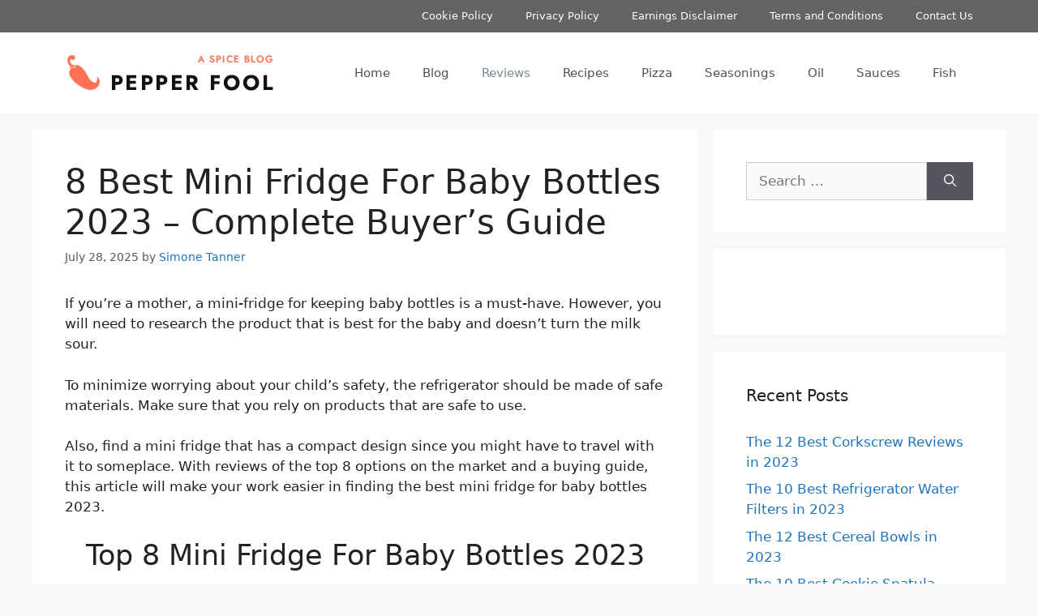

--- FILE ---
content_type: text/html; charset=UTF-8
request_url: https://www.pepperfool.com/best-mini-fridge-for-baby-bottles/
body_size: 34453
content:
<!DOCTYPE html>
<html lang="en-US">
<head><meta charset="UTF-8"><script>if(navigator.userAgent.match(/MSIE|Internet Explorer/i)||navigator.userAgent.match(/Trident\/7\..*?rv:11/i)){var href=document.location.href;if(!href.match(/[?&]nowprocket/)){if(href.indexOf("?")==-1){if(href.indexOf("#")==-1){document.location.href=href+"?nowprocket=1"}else{document.location.href=href.replace("#","?nowprocket=1#")}}else{if(href.indexOf("#")==-1){document.location.href=href+"&nowprocket=1"}else{document.location.href=href.replace("#","&nowprocket=1#")}}}}</script><script>(()=>{class RocketLazyLoadScripts{constructor(){this.v="2.0.4",this.userEvents=["keydown","keyup","mousedown","mouseup","mousemove","mouseover","mouseout","touchmove","touchstart","touchend","touchcancel","wheel","click","dblclick","input"],this.attributeEvents=["onblur","onclick","oncontextmenu","ondblclick","onfocus","onmousedown","onmouseenter","onmouseleave","onmousemove","onmouseout","onmouseover","onmouseup","onmousewheel","onscroll","onsubmit"]}async t(){this.i(),this.o(),/iP(ad|hone)/.test(navigator.userAgent)&&this.h(),this.u(),this.l(this),this.m(),this.k(this),this.p(this),this._(),await Promise.all([this.R(),this.L()]),this.lastBreath=Date.now(),this.S(this),this.P(),this.D(),this.O(),this.M(),await this.C(this.delayedScripts.normal),await this.C(this.delayedScripts.defer),await this.C(this.delayedScripts.async),await this.T(),await this.F(),await this.j(),await this.A(),window.dispatchEvent(new Event("rocket-allScriptsLoaded")),this.everythingLoaded=!0,this.lastTouchEnd&&await new Promise(t=>setTimeout(t,500-Date.now()+this.lastTouchEnd)),this.I(),this.H(),this.U(),this.W()}i(){this.CSPIssue=sessionStorage.getItem("rocketCSPIssue"),document.addEventListener("securitypolicyviolation",t=>{this.CSPIssue||"script-src-elem"!==t.violatedDirective||"data"!==t.blockedURI||(this.CSPIssue=!0,sessionStorage.setItem("rocketCSPIssue",!0))},{isRocket:!0})}o(){window.addEventListener("pageshow",t=>{this.persisted=t.persisted,this.realWindowLoadedFired=!0},{isRocket:!0}),window.addEventListener("pagehide",()=>{this.onFirstUserAction=null},{isRocket:!0})}h(){let t;function e(e){t=e}window.addEventListener("touchstart",e,{isRocket:!0}),window.addEventListener("touchend",function i(o){o.changedTouches[0]&&t.changedTouches[0]&&Math.abs(o.changedTouches[0].pageX-t.changedTouches[0].pageX)<10&&Math.abs(o.changedTouches[0].pageY-t.changedTouches[0].pageY)<10&&o.timeStamp-t.timeStamp<200&&(window.removeEventListener("touchstart",e,{isRocket:!0}),window.removeEventListener("touchend",i,{isRocket:!0}),"INPUT"===o.target.tagName&&"text"===o.target.type||(o.target.dispatchEvent(new TouchEvent("touchend",{target:o.target,bubbles:!0})),o.target.dispatchEvent(new MouseEvent("mouseover",{target:o.target,bubbles:!0})),o.target.dispatchEvent(new PointerEvent("click",{target:o.target,bubbles:!0,cancelable:!0,detail:1,clientX:o.changedTouches[0].clientX,clientY:o.changedTouches[0].clientY})),event.preventDefault()))},{isRocket:!0})}q(t){this.userActionTriggered||("mousemove"!==t.type||this.firstMousemoveIgnored?"keyup"===t.type||"mouseover"===t.type||"mouseout"===t.type||(this.userActionTriggered=!0,this.onFirstUserAction&&this.onFirstUserAction()):this.firstMousemoveIgnored=!0),"click"===t.type&&t.preventDefault(),t.stopPropagation(),t.stopImmediatePropagation(),"touchstart"===this.lastEvent&&"touchend"===t.type&&(this.lastTouchEnd=Date.now()),"click"===t.type&&(this.lastTouchEnd=0),this.lastEvent=t.type,t.composedPath&&t.composedPath()[0].getRootNode()instanceof ShadowRoot&&(t.rocketTarget=t.composedPath()[0]),this.savedUserEvents.push(t)}u(){this.savedUserEvents=[],this.userEventHandler=this.q.bind(this),this.userEvents.forEach(t=>window.addEventListener(t,this.userEventHandler,{passive:!1,isRocket:!0})),document.addEventListener("visibilitychange",this.userEventHandler,{isRocket:!0})}U(){this.userEvents.forEach(t=>window.removeEventListener(t,this.userEventHandler,{passive:!1,isRocket:!0})),document.removeEventListener("visibilitychange",this.userEventHandler,{isRocket:!0}),this.savedUserEvents.forEach(t=>{(t.rocketTarget||t.target).dispatchEvent(new window[t.constructor.name](t.type,t))})}m(){const t="return false",e=Array.from(this.attributeEvents,t=>"data-rocket-"+t),i="["+this.attributeEvents.join("],[")+"]",o="[data-rocket-"+this.attributeEvents.join("],[data-rocket-")+"]",s=(e,i,o)=>{o&&o!==t&&(e.setAttribute("data-rocket-"+i,o),e["rocket"+i]=new Function("event",o),e.setAttribute(i,t))};new MutationObserver(t=>{for(const n of t)"attributes"===n.type&&(n.attributeName.startsWith("data-rocket-")||this.everythingLoaded?n.attributeName.startsWith("data-rocket-")&&this.everythingLoaded&&this.N(n.target,n.attributeName.substring(12)):s(n.target,n.attributeName,n.target.getAttribute(n.attributeName))),"childList"===n.type&&n.addedNodes.forEach(t=>{if(t.nodeType===Node.ELEMENT_NODE)if(this.everythingLoaded)for(const i of[t,...t.querySelectorAll(o)])for(const t of i.getAttributeNames())e.includes(t)&&this.N(i,t.substring(12));else for(const e of[t,...t.querySelectorAll(i)])for(const t of e.getAttributeNames())this.attributeEvents.includes(t)&&s(e,t,e.getAttribute(t))})}).observe(document,{subtree:!0,childList:!0,attributeFilter:[...this.attributeEvents,...e]})}I(){this.attributeEvents.forEach(t=>{document.querySelectorAll("[data-rocket-"+t+"]").forEach(e=>{this.N(e,t)})})}N(t,e){const i=t.getAttribute("data-rocket-"+e);i&&(t.setAttribute(e,i),t.removeAttribute("data-rocket-"+e))}k(t){Object.defineProperty(HTMLElement.prototype,"onclick",{get(){return this.rocketonclick||null},set(e){this.rocketonclick=e,this.setAttribute(t.everythingLoaded?"onclick":"data-rocket-onclick","this.rocketonclick(event)")}})}S(t){function e(e,i){let o=e[i];e[i]=null,Object.defineProperty(e,i,{get:()=>o,set(s){t.everythingLoaded?o=s:e["rocket"+i]=o=s}})}e(document,"onreadystatechange"),e(window,"onload"),e(window,"onpageshow");try{Object.defineProperty(document,"readyState",{get:()=>t.rocketReadyState,set(e){t.rocketReadyState=e},configurable:!0}),document.readyState="loading"}catch(t){console.log("WPRocket DJE readyState conflict, bypassing")}}l(t){this.originalAddEventListener=EventTarget.prototype.addEventListener,this.originalRemoveEventListener=EventTarget.prototype.removeEventListener,this.savedEventListeners=[],EventTarget.prototype.addEventListener=function(e,i,o){o&&o.isRocket||!t.B(e,this)&&!t.userEvents.includes(e)||t.B(e,this)&&!t.userActionTriggered||e.startsWith("rocket-")||t.everythingLoaded?t.originalAddEventListener.call(this,e,i,o):(t.savedEventListeners.push({target:this,remove:!1,type:e,func:i,options:o}),"mouseenter"!==e&&"mouseleave"!==e||t.originalAddEventListener.call(this,e,t.savedUserEvents.push,o))},EventTarget.prototype.removeEventListener=function(e,i,o){o&&o.isRocket||!t.B(e,this)&&!t.userEvents.includes(e)||t.B(e,this)&&!t.userActionTriggered||e.startsWith("rocket-")||t.everythingLoaded?t.originalRemoveEventListener.call(this,e,i,o):t.savedEventListeners.push({target:this,remove:!0,type:e,func:i,options:o})}}J(t,e){this.savedEventListeners=this.savedEventListeners.filter(i=>{let o=i.type,s=i.target||window;return e!==o||t!==s||(this.B(o,s)&&(i.type="rocket-"+o),this.$(i),!1)})}H(){EventTarget.prototype.addEventListener=this.originalAddEventListener,EventTarget.prototype.removeEventListener=this.originalRemoveEventListener,this.savedEventListeners.forEach(t=>this.$(t))}$(t){t.remove?this.originalRemoveEventListener.call(t.target,t.type,t.func,t.options):this.originalAddEventListener.call(t.target,t.type,t.func,t.options)}p(t){let e;function i(e){return t.everythingLoaded?e:e.split(" ").map(t=>"load"===t||t.startsWith("load.")?"rocket-jquery-load":t).join(" ")}function o(o){function s(e){const s=o.fn[e];o.fn[e]=o.fn.init.prototype[e]=function(){return this[0]===window&&t.userActionTriggered&&("string"==typeof arguments[0]||arguments[0]instanceof String?arguments[0]=i(arguments[0]):"object"==typeof arguments[0]&&Object.keys(arguments[0]).forEach(t=>{const e=arguments[0][t];delete arguments[0][t],arguments[0][i(t)]=e})),s.apply(this,arguments),this}}if(o&&o.fn&&!t.allJQueries.includes(o)){const e={DOMContentLoaded:[],"rocket-DOMContentLoaded":[]};for(const t in e)document.addEventListener(t,()=>{e[t].forEach(t=>t())},{isRocket:!0});o.fn.ready=o.fn.init.prototype.ready=function(i){function s(){parseInt(o.fn.jquery)>2?setTimeout(()=>i.bind(document)(o)):i.bind(document)(o)}return"function"==typeof i&&(t.realDomReadyFired?!t.userActionTriggered||t.fauxDomReadyFired?s():e["rocket-DOMContentLoaded"].push(s):e.DOMContentLoaded.push(s)),o([])},s("on"),s("one"),s("off"),t.allJQueries.push(o)}e=o}t.allJQueries=[],o(window.jQuery),Object.defineProperty(window,"jQuery",{get:()=>e,set(t){o(t)}})}P(){const t=new Map;document.write=document.writeln=function(e){const i=document.currentScript,o=document.createRange(),s=i.parentElement;let n=t.get(i);void 0===n&&(n=i.nextSibling,t.set(i,n));const c=document.createDocumentFragment();o.setStart(c,0),c.appendChild(o.createContextualFragment(e)),s.insertBefore(c,n)}}async R(){return new Promise(t=>{this.userActionTriggered?t():this.onFirstUserAction=t})}async L(){return new Promise(t=>{document.addEventListener("DOMContentLoaded",()=>{this.realDomReadyFired=!0,t()},{isRocket:!0})})}async j(){return this.realWindowLoadedFired?Promise.resolve():new Promise(t=>{window.addEventListener("load",t,{isRocket:!0})})}M(){this.pendingScripts=[];this.scriptsMutationObserver=new MutationObserver(t=>{for(const e of t)e.addedNodes.forEach(t=>{"SCRIPT"!==t.tagName||t.noModule||t.isWPRocket||this.pendingScripts.push({script:t,promise:new Promise(e=>{const i=()=>{const i=this.pendingScripts.findIndex(e=>e.script===t);i>=0&&this.pendingScripts.splice(i,1),e()};t.addEventListener("load",i,{isRocket:!0}),t.addEventListener("error",i,{isRocket:!0}),setTimeout(i,1e3)})})})}),this.scriptsMutationObserver.observe(document,{childList:!0,subtree:!0})}async F(){await this.X(),this.pendingScripts.length?(await this.pendingScripts[0].promise,await this.F()):this.scriptsMutationObserver.disconnect()}D(){this.delayedScripts={normal:[],async:[],defer:[]},document.querySelectorAll("script[type$=rocketlazyloadscript]").forEach(t=>{t.hasAttribute("data-rocket-src")?t.hasAttribute("async")&&!1!==t.async?this.delayedScripts.async.push(t):t.hasAttribute("defer")&&!1!==t.defer||"module"===t.getAttribute("data-rocket-type")?this.delayedScripts.defer.push(t):this.delayedScripts.normal.push(t):this.delayedScripts.normal.push(t)})}async _(){await this.L();let t=[];document.querySelectorAll("script[type$=rocketlazyloadscript][data-rocket-src]").forEach(e=>{let i=e.getAttribute("data-rocket-src");if(i&&!i.startsWith("data:")){i.startsWith("//")&&(i=location.protocol+i);try{const o=new URL(i).origin;o!==location.origin&&t.push({src:o,crossOrigin:e.crossOrigin||"module"===e.getAttribute("data-rocket-type")})}catch(t){}}}),t=[...new Map(t.map(t=>[JSON.stringify(t),t])).values()],this.Y(t,"preconnect")}async G(t){if(await this.K(),!0!==t.noModule||!("noModule"in HTMLScriptElement.prototype))return new Promise(e=>{let i;function o(){(i||t).setAttribute("data-rocket-status","executed"),e()}try{if(navigator.userAgent.includes("Firefox/")||""===navigator.vendor||this.CSPIssue)i=document.createElement("script"),[...t.attributes].forEach(t=>{let e=t.nodeName;"type"!==e&&("data-rocket-type"===e&&(e="type"),"data-rocket-src"===e&&(e="src"),i.setAttribute(e,t.nodeValue))}),t.text&&(i.text=t.text),t.nonce&&(i.nonce=t.nonce),i.hasAttribute("src")?(i.addEventListener("load",o,{isRocket:!0}),i.addEventListener("error",()=>{i.setAttribute("data-rocket-status","failed-network"),e()},{isRocket:!0}),setTimeout(()=>{i.isConnected||e()},1)):(i.text=t.text,o()),i.isWPRocket=!0,t.parentNode.replaceChild(i,t);else{const i=t.getAttribute("data-rocket-type"),s=t.getAttribute("data-rocket-src");i?(t.type=i,t.removeAttribute("data-rocket-type")):t.removeAttribute("type"),t.addEventListener("load",o,{isRocket:!0}),t.addEventListener("error",i=>{this.CSPIssue&&i.target.src.startsWith("data:")?(console.log("WPRocket: CSP fallback activated"),t.removeAttribute("src"),this.G(t).then(e)):(t.setAttribute("data-rocket-status","failed-network"),e())},{isRocket:!0}),s?(t.fetchPriority="high",t.removeAttribute("data-rocket-src"),t.src=s):t.src="data:text/javascript;base64,"+window.btoa(unescape(encodeURIComponent(t.text)))}}catch(i){t.setAttribute("data-rocket-status","failed-transform"),e()}});t.setAttribute("data-rocket-status","skipped")}async C(t){const e=t.shift();return e?(e.isConnected&&await this.G(e),this.C(t)):Promise.resolve()}O(){this.Y([...this.delayedScripts.normal,...this.delayedScripts.defer,...this.delayedScripts.async],"preload")}Y(t,e){this.trash=this.trash||[];let i=!0;var o=document.createDocumentFragment();t.forEach(t=>{const s=t.getAttribute&&t.getAttribute("data-rocket-src")||t.src;if(s&&!s.startsWith("data:")){const n=document.createElement("link");n.href=s,n.rel=e,"preconnect"!==e&&(n.as="script",n.fetchPriority=i?"high":"low"),t.getAttribute&&"module"===t.getAttribute("data-rocket-type")&&(n.crossOrigin=!0),t.crossOrigin&&(n.crossOrigin=t.crossOrigin),t.integrity&&(n.integrity=t.integrity),t.nonce&&(n.nonce=t.nonce),o.appendChild(n),this.trash.push(n),i=!1}}),document.head.appendChild(o)}W(){this.trash.forEach(t=>t.remove())}async T(){try{document.readyState="interactive"}catch(t){}this.fauxDomReadyFired=!0;try{await this.K(),this.J(document,"readystatechange"),document.dispatchEvent(new Event("rocket-readystatechange")),await this.K(),document.rocketonreadystatechange&&document.rocketonreadystatechange(),await this.K(),this.J(document,"DOMContentLoaded"),document.dispatchEvent(new Event("rocket-DOMContentLoaded")),await this.K(),this.J(window,"DOMContentLoaded"),window.dispatchEvent(new Event("rocket-DOMContentLoaded"))}catch(t){console.error(t)}}async A(){try{document.readyState="complete"}catch(t){}try{await this.K(),this.J(document,"readystatechange"),document.dispatchEvent(new Event("rocket-readystatechange")),await this.K(),document.rocketonreadystatechange&&document.rocketonreadystatechange(),await this.K(),this.J(window,"load"),window.dispatchEvent(new Event("rocket-load")),await this.K(),window.rocketonload&&window.rocketonload(),await this.K(),this.allJQueries.forEach(t=>t(window).trigger("rocket-jquery-load")),await this.K(),this.J(window,"pageshow");const t=new Event("rocket-pageshow");t.persisted=this.persisted,window.dispatchEvent(t),await this.K(),window.rocketonpageshow&&window.rocketonpageshow({persisted:this.persisted})}catch(t){console.error(t)}}async K(){Date.now()-this.lastBreath>45&&(await this.X(),this.lastBreath=Date.now())}async X(){return document.hidden?new Promise(t=>setTimeout(t)):new Promise(t=>requestAnimationFrame(t))}B(t,e){return e===document&&"readystatechange"===t||(e===document&&"DOMContentLoaded"===t||(e===window&&"DOMContentLoaded"===t||(e===window&&"load"===t||e===window&&"pageshow"===t)))}static run(){(new RocketLazyLoadScripts).t()}}RocketLazyLoadScripts.run()})();</script>
	
			<script type="rocketlazyloadscript" data-rocket-type="text/javascript">
			window.flatStyles = window.flatStyles || ''

			window.lightspeedOptimizeStylesheet = function () {
				const currentStylesheet = document.querySelector( '.tcb-lightspeed-style:not([data-ls-optimized])' )

				if ( currentStylesheet ) {
					try {
						if ( currentStylesheet.sheet && currentStylesheet.sheet.cssRules ) {
							if ( window.flatStyles ) {
								if ( this.optimizing ) {
									setTimeout( window.lightspeedOptimizeStylesheet.bind( this ), 24 )
								} else {
									this.optimizing = true;

									let rulesIndex = 0;

									while ( rulesIndex < currentStylesheet.sheet.cssRules.length ) {
										const rule = currentStylesheet.sheet.cssRules[ rulesIndex ]
										/* remove rules that already exist in the page */
										if ( rule.type === CSSRule.STYLE_RULE && window.flatStyles.includes( `${rule.selectorText}{` ) ) {
											currentStylesheet.sheet.deleteRule( rulesIndex )
										} else {
											rulesIndex ++
										}
									}
									/* optimize, mark it such, move to the next file, append the styles we have until now */
									currentStylesheet.setAttribute( 'data-ls-optimized', '1' )

									window.flatStyles += currentStylesheet.innerHTML

									this.optimizing = false
								}
							} else {
								window.flatStyles = currentStylesheet.innerHTML
								currentStylesheet.setAttribute( 'data-ls-optimized', '1' )
							}
						}
					} catch ( error ) {
						console.warn( error )
					}

					if ( currentStylesheet.parentElement.tagName !== 'HEAD' ) {
						/* always make sure that those styles end up in the head */
						const stylesheetID = currentStylesheet.id;
						/**
						 * make sure that there is only one copy of the css
						 * e.g display CSS
						 */
						if ( ( ! stylesheetID || ( stylesheetID && ! document.querySelector( `head #${stylesheetID}` ) ) ) ) {
							document.head.prepend( currentStylesheet )
						} else {
							currentStylesheet.remove();
						}
					}
				}
			}

			window.lightspeedOptimizeFlat = function ( styleSheetElement ) {
				if ( document.querySelectorAll( 'link[href*="thrive_flat.css"]' ).length > 1 ) {
					/* disable this flat if we already have one */
					styleSheetElement.setAttribute( 'disabled', true )
				} else {
					/* if this is the first one, make sure he's in head */
					if ( styleSheetElement.parentElement.tagName !== 'HEAD' ) {
						document.head.append( styleSheetElement )
					}
				}
			}
		</script>
		<meta name='robots' content='index, follow, max-image-preview:large, max-snippet:-1, max-video-preview:-1' />
	<style></style>
	<meta name="viewport" content="width=device-width, initial-scale=1">
	<!-- This site is optimized with the Yoast SEO plugin v26.4 - https://yoast.com/wordpress/plugins/seo/ -->
	<title>8 Best Mini Fridge For Baby Bottles 2023 - Complete Buyer&#039;s Guide</title>
<style id="wpr-usedcss">img:is([sizes=auto i],[sizes^="auto," i]){contain-intrinsic-size:3000px 1500px}img.emoji{display:inline!important;border:none!important;box-shadow:none!important;height:1em!important;width:1em!important;margin:0 .07em!important;vertical-align:-.1em!important;background:0 0!important;padding:0!important}:where(.wp-block-button__link){border-radius:9999px;box-shadow:none;padding:calc(.667em + 2px) calc(1.333em + 2px);text-decoration:none}:root :where(.wp-block-button .wp-block-button__link.is-style-outline),:root :where(.wp-block-button.is-style-outline>.wp-block-button__link){border:2px solid;padding:.667em 1.333em}:root :where(.wp-block-button .wp-block-button__link.is-style-outline:not(.has-text-color)),:root :where(.wp-block-button.is-style-outline>.wp-block-button__link:not(.has-text-color)){color:currentColor}:root :where(.wp-block-button .wp-block-button__link.is-style-outline:not(.has-background)),:root :where(.wp-block-button.is-style-outline>.wp-block-button__link:not(.has-background)){background-color:initial;background-image:none}:where(.wp-block-calendar table:not(.has-background) th){background:#ddd}:where(.wp-block-columns){margin-bottom:1.75em}:where(.wp-block-columns.has-background){padding:1.25em 2.375em}:where(.wp-block-post-comments input[type=submit]){border:none}:where(.wp-block-cover-image:not(.has-text-color)),:where(.wp-block-cover:not(.has-text-color)){color:#fff}:where(.wp-block-cover-image.is-light:not(.has-text-color)),:where(.wp-block-cover.is-light:not(.has-text-color)){color:#000}:root :where(.wp-block-cover h1:not(.has-text-color)),:root :where(.wp-block-cover h2:not(.has-text-color)),:root :where(.wp-block-cover h3:not(.has-text-color)),:root :where(.wp-block-cover h4:not(.has-text-color)),:root :where(.wp-block-cover h5:not(.has-text-color)),:root :where(.wp-block-cover h6:not(.has-text-color)),:root :where(.wp-block-cover p:not(.has-text-color)){color:inherit}:where(.wp-block-file){margin-bottom:1.5em}:where(.wp-block-file__button){border-radius:2em;display:inline-block;padding:.5em 1em}:where(.wp-block-file__button):is(a):active,:where(.wp-block-file__button):is(a):focus,:where(.wp-block-file__button):is(a):hover,:where(.wp-block-file__button):is(a):visited{box-shadow:none;color:#fff;opacity:.85;text-decoration:none}:where(.wp-block-group.wp-block-group-is-layout-constrained){position:relative}:root :where(.wp-block-image.is-style-rounded img,.wp-block-image .is-style-rounded img){border-radius:9999px}:where(.wp-block-latest-comments:not([style*=line-height] .wp-block-latest-comments__comment)){line-height:1.1}:where(.wp-block-latest-comments:not([style*=line-height] .wp-block-latest-comments__comment-excerpt p)){line-height:1.8}:root :where(.wp-block-latest-posts.is-grid){padding:0}:root :where(.wp-block-latest-posts.wp-block-latest-posts__list){padding-left:0}ul{box-sizing:border-box}:root :where(.wp-block-list.has-background){padding:1.25em 2.375em}:where(.wp-block-navigation.has-background .wp-block-navigation-item a:not(.wp-element-button)),:where(.wp-block-navigation.has-background .wp-block-navigation-submenu a:not(.wp-element-button)){padding:.5em 1em}:where(.wp-block-navigation .wp-block-navigation__submenu-container .wp-block-navigation-item a:not(.wp-element-button)),:where(.wp-block-navigation .wp-block-navigation__submenu-container .wp-block-navigation-submenu a:not(.wp-element-button)),:where(.wp-block-navigation .wp-block-navigation__submenu-container .wp-block-navigation-submenu button.wp-block-navigation-item__content),:where(.wp-block-navigation .wp-block-navigation__submenu-container .wp-block-pages-list__item button.wp-block-navigation-item__content){padding:.5em 1em}:root :where(p.has-background){padding:1.25em 2.375em}:where(p.has-text-color:not(.has-link-color)) a{color:inherit}:where(.wp-block-post-comments-form) input:not([type=submit]),:where(.wp-block-post-comments-form) textarea{border:1px solid #949494;font-family:inherit;font-size:1em}:where(.wp-block-post-comments-form) input:where(:not([type=submit]):not([type=checkbox])),:where(.wp-block-post-comments-form) textarea{padding:calc(.667em + 2px)}:where(.wp-block-post-excerpt){box-sizing:border-box;margin-bottom:var(--wp--style--block-gap);margin-top:var(--wp--style--block-gap)}:where(.wp-block-preformatted.has-background){padding:1.25em 2.375em}:where(.wp-block-search__button){border:1px solid #ccc;padding:6px 10px}:where(.wp-block-search__input){font-family:inherit;font-size:inherit;font-style:inherit;font-weight:inherit;letter-spacing:inherit;line-height:inherit;text-transform:inherit}:where(.wp-block-search__button-inside .wp-block-search__inside-wrapper){border:1px solid #949494;box-sizing:border-box;padding:4px}:where(.wp-block-search__button-inside .wp-block-search__inside-wrapper) .wp-block-search__input{border:none;border-radius:0;padding:0 4px}:where(.wp-block-search__button-inside .wp-block-search__inside-wrapper) .wp-block-search__input:focus{outline:0}:where(.wp-block-search__button-inside .wp-block-search__inside-wrapper) :where(.wp-block-search__button){padding:4px 8px}:root :where(.wp-block-separator.is-style-dots){height:auto;line-height:1;text-align:center}:root :where(.wp-block-separator.is-style-dots):before{color:currentColor;content:"···";font-family:serif;font-size:1.5em;letter-spacing:2em;padding-left:2em}:root :where(.wp-block-site-logo.is-style-rounded){border-radius:9999px}:where(.wp-block-social-links:not(.is-style-logos-only)) .wp-social-link{background-color:#f0f0f0;color:#444}:where(.wp-block-social-links:not(.is-style-logos-only)) .wp-social-link-amazon{background-color:#f90;color:#fff}:where(.wp-block-social-links:not(.is-style-logos-only)) .wp-social-link-bandcamp{background-color:#1ea0c3;color:#fff}:where(.wp-block-social-links:not(.is-style-logos-only)) .wp-social-link-behance{background-color:#0757fe;color:#fff}:where(.wp-block-social-links:not(.is-style-logos-only)) .wp-social-link-bluesky{background-color:#0a7aff;color:#fff}:where(.wp-block-social-links:not(.is-style-logos-only)) .wp-social-link-codepen{background-color:#1e1f26;color:#fff}:where(.wp-block-social-links:not(.is-style-logos-only)) .wp-social-link-deviantart{background-color:#02e49b;color:#fff}:where(.wp-block-social-links:not(.is-style-logos-only)) .wp-social-link-discord{background-color:#5865f2;color:#fff}:where(.wp-block-social-links:not(.is-style-logos-only)) .wp-social-link-dribbble{background-color:#e94c89;color:#fff}:where(.wp-block-social-links:not(.is-style-logos-only)) .wp-social-link-dropbox{background-color:#4280ff;color:#fff}:where(.wp-block-social-links:not(.is-style-logos-only)) .wp-social-link-etsy{background-color:#f45800;color:#fff}:where(.wp-block-social-links:not(.is-style-logos-only)) .wp-social-link-facebook{background-color:#0866ff;color:#fff}:where(.wp-block-social-links:not(.is-style-logos-only)) .wp-social-link-fivehundredpx{background-color:#000;color:#fff}:where(.wp-block-social-links:not(.is-style-logos-only)) .wp-social-link-flickr{background-color:#0461dd;color:#fff}:where(.wp-block-social-links:not(.is-style-logos-only)) .wp-social-link-foursquare{background-color:#e65678;color:#fff}:where(.wp-block-social-links:not(.is-style-logos-only)) .wp-social-link-github{background-color:#24292d;color:#fff}:where(.wp-block-social-links:not(.is-style-logos-only)) .wp-social-link-goodreads{background-color:#eceadd;color:#382110}:where(.wp-block-social-links:not(.is-style-logos-only)) .wp-social-link-google{background-color:#ea4434;color:#fff}:where(.wp-block-social-links:not(.is-style-logos-only)) .wp-social-link-gravatar{background-color:#1d4fc4;color:#fff}:where(.wp-block-social-links:not(.is-style-logos-only)) .wp-social-link-instagram{background-color:#f00075;color:#fff}:where(.wp-block-social-links:not(.is-style-logos-only)) .wp-social-link-lastfm{background-color:#e21b24;color:#fff}:where(.wp-block-social-links:not(.is-style-logos-only)) .wp-social-link-linkedin{background-color:#0d66c2;color:#fff}:where(.wp-block-social-links:not(.is-style-logos-only)) .wp-social-link-mastodon{background-color:#3288d4;color:#fff}:where(.wp-block-social-links:not(.is-style-logos-only)) .wp-social-link-medium{background-color:#000;color:#fff}:where(.wp-block-social-links:not(.is-style-logos-only)) .wp-social-link-meetup{background-color:#f6405f;color:#fff}:where(.wp-block-social-links:not(.is-style-logos-only)) .wp-social-link-patreon{background-color:#000;color:#fff}:where(.wp-block-social-links:not(.is-style-logos-only)) .wp-social-link-pinterest{background-color:#e60122;color:#fff}:where(.wp-block-social-links:not(.is-style-logos-only)) .wp-social-link-pocket{background-color:#ef4155;color:#fff}:where(.wp-block-social-links:not(.is-style-logos-only)) .wp-social-link-reddit{background-color:#ff4500;color:#fff}:where(.wp-block-social-links:not(.is-style-logos-only)) .wp-social-link-skype{background-color:#0478d7;color:#fff}:where(.wp-block-social-links:not(.is-style-logos-only)) .wp-social-link-snapchat{background-color:#fefc00;color:#fff;stroke:#000}:where(.wp-block-social-links:not(.is-style-logos-only)) .wp-social-link-soundcloud{background-color:#ff5600;color:#fff}:where(.wp-block-social-links:not(.is-style-logos-only)) .wp-social-link-spotify{background-color:#1bd760;color:#fff}:where(.wp-block-social-links:not(.is-style-logos-only)) .wp-social-link-telegram{background-color:#2aabee;color:#fff}:where(.wp-block-social-links:not(.is-style-logos-only)) .wp-social-link-threads{background-color:#000;color:#fff}:where(.wp-block-social-links:not(.is-style-logos-only)) .wp-social-link-tiktok{background-color:#000;color:#fff}:where(.wp-block-social-links:not(.is-style-logos-only)) .wp-social-link-tumblr{background-color:#011835;color:#fff}:where(.wp-block-social-links:not(.is-style-logos-only)) .wp-social-link-twitch{background-color:#6440a4;color:#fff}:where(.wp-block-social-links:not(.is-style-logos-only)) .wp-social-link-twitter{background-color:#1da1f2;color:#fff}:where(.wp-block-social-links:not(.is-style-logos-only)) .wp-social-link-vimeo{background-color:#1eb7ea;color:#fff}:where(.wp-block-social-links:not(.is-style-logos-only)) .wp-social-link-vk{background-color:#4680c2;color:#fff}:where(.wp-block-social-links:not(.is-style-logos-only)) .wp-social-link-wordpress{background-color:#3499cd;color:#fff}:where(.wp-block-social-links:not(.is-style-logos-only)) .wp-social-link-whatsapp{background-color:#25d366;color:#fff}:where(.wp-block-social-links:not(.is-style-logos-only)) .wp-social-link-x{background-color:#000;color:#fff}:where(.wp-block-social-links:not(.is-style-logos-only)) .wp-social-link-yelp{background-color:#d32422;color:#fff}:where(.wp-block-social-links:not(.is-style-logos-only)) .wp-social-link-youtube{background-color:red;color:#fff}:where(.wp-block-social-links.is-style-logos-only) .wp-social-link{background:0 0}:where(.wp-block-social-links.is-style-logos-only) .wp-social-link svg{height:1.25em;width:1.25em}:where(.wp-block-social-links.is-style-logos-only) .wp-social-link-amazon{color:#f90}:where(.wp-block-social-links.is-style-logos-only) .wp-social-link-bandcamp{color:#1ea0c3}:where(.wp-block-social-links.is-style-logos-only) .wp-social-link-behance{color:#0757fe}:where(.wp-block-social-links.is-style-logos-only) .wp-social-link-bluesky{color:#0a7aff}:where(.wp-block-social-links.is-style-logos-only) .wp-social-link-codepen{color:#1e1f26}:where(.wp-block-social-links.is-style-logos-only) .wp-social-link-deviantart{color:#02e49b}:where(.wp-block-social-links.is-style-logos-only) .wp-social-link-discord{color:#5865f2}:where(.wp-block-social-links.is-style-logos-only) .wp-social-link-dribbble{color:#e94c89}:where(.wp-block-social-links.is-style-logos-only) .wp-social-link-dropbox{color:#4280ff}:where(.wp-block-social-links.is-style-logos-only) .wp-social-link-etsy{color:#f45800}:where(.wp-block-social-links.is-style-logos-only) .wp-social-link-facebook{color:#0866ff}:where(.wp-block-social-links.is-style-logos-only) .wp-social-link-fivehundredpx{color:#000}:where(.wp-block-social-links.is-style-logos-only) .wp-social-link-flickr{color:#0461dd}:where(.wp-block-social-links.is-style-logos-only) .wp-social-link-foursquare{color:#e65678}:where(.wp-block-social-links.is-style-logos-only) .wp-social-link-github{color:#24292d}:where(.wp-block-social-links.is-style-logos-only) .wp-social-link-goodreads{color:#382110}:where(.wp-block-social-links.is-style-logos-only) .wp-social-link-google{color:#ea4434}:where(.wp-block-social-links.is-style-logos-only) .wp-social-link-gravatar{color:#1d4fc4}:where(.wp-block-social-links.is-style-logos-only) .wp-social-link-instagram{color:#f00075}:where(.wp-block-social-links.is-style-logos-only) .wp-social-link-lastfm{color:#e21b24}:where(.wp-block-social-links.is-style-logos-only) .wp-social-link-linkedin{color:#0d66c2}:where(.wp-block-social-links.is-style-logos-only) .wp-social-link-mastodon{color:#3288d4}:where(.wp-block-social-links.is-style-logos-only) .wp-social-link-medium{color:#000}:where(.wp-block-social-links.is-style-logos-only) .wp-social-link-meetup{color:#f6405f}:where(.wp-block-social-links.is-style-logos-only) .wp-social-link-patreon{color:#000}:where(.wp-block-social-links.is-style-logos-only) .wp-social-link-pinterest{color:#e60122}:where(.wp-block-social-links.is-style-logos-only) .wp-social-link-pocket{color:#ef4155}:where(.wp-block-social-links.is-style-logos-only) .wp-social-link-reddit{color:#ff4500}:where(.wp-block-social-links.is-style-logos-only) .wp-social-link-skype{color:#0478d7}:where(.wp-block-social-links.is-style-logos-only) .wp-social-link-snapchat{color:#fff;stroke:#000}:where(.wp-block-social-links.is-style-logos-only) .wp-social-link-soundcloud{color:#ff5600}:where(.wp-block-social-links.is-style-logos-only) .wp-social-link-spotify{color:#1bd760}:where(.wp-block-social-links.is-style-logos-only) .wp-social-link-telegram{color:#2aabee}:where(.wp-block-social-links.is-style-logos-only) .wp-social-link-threads{color:#000}:where(.wp-block-social-links.is-style-logos-only) .wp-social-link-tiktok{color:#000}:where(.wp-block-social-links.is-style-logos-only) .wp-social-link-tumblr{color:#011835}:where(.wp-block-social-links.is-style-logos-only) .wp-social-link-twitch{color:#6440a4}:where(.wp-block-social-links.is-style-logos-only) .wp-social-link-twitter{color:#1da1f2}:where(.wp-block-social-links.is-style-logos-only) .wp-social-link-vimeo{color:#1eb7ea}:where(.wp-block-social-links.is-style-logos-only) .wp-social-link-vk{color:#4680c2}:where(.wp-block-social-links.is-style-logos-only) .wp-social-link-whatsapp{color:#25d366}:where(.wp-block-social-links.is-style-logos-only) .wp-social-link-wordpress{color:#3499cd}:where(.wp-block-social-links.is-style-logos-only) .wp-social-link-x{color:#000}:where(.wp-block-social-links.is-style-logos-only) .wp-social-link-yelp{color:#d32422}:where(.wp-block-social-links.is-style-logos-only) .wp-social-link-youtube{color:red}:root :where(.wp-block-social-links .wp-social-link a){padding:.25em}:root :where(.wp-block-social-links.is-style-logos-only .wp-social-link a){padding:0}:root :where(.wp-block-social-links.is-style-pill-shape .wp-social-link a){padding-left:.6666666667em;padding-right:.6666666667em}:root :where(.wp-block-tag-cloud.is-style-outline){display:flex;flex-wrap:wrap;gap:1ch}:root :where(.wp-block-tag-cloud.is-style-outline a){border:1px solid;font-size:unset!important;margin-right:0;padding:1ch 2ch;text-decoration:none!important}:root :where(.wp-block-table-of-contents){box-sizing:border-box}:where(.wp-block-term-description){box-sizing:border-box;margin-bottom:var(--wp--style--block-gap);margin-top:var(--wp--style--block-gap)}:where(pre.wp-block-verse){font-family:inherit}.entry-content{counter-reset:footnotes}:root{--wp--preset--font-size--normal:16px;--wp--preset--font-size--huge:42px}.aligncenter{clear:both}.screen-reader-text{border:0;clip-path:inset(50%);height:1px;margin:-1px;overflow:hidden;padding:0;position:absolute;width:1px;word-wrap:normal!important}.screen-reader-text:focus{background-color:#ddd;clip-path:none;color:#444;display:block;font-size:1em;height:auto;left:5px;line-height:normal;padding:15px 23px 14px;text-decoration:none;top:5px;width:auto;z-index:100000}html :where(.has-border-color){border-style:solid}html :where([style*=border-top-color]){border-top-style:solid}html :where([style*=border-right-color]){border-right-style:solid}html :where([style*=border-bottom-color]){border-bottom-style:solid}html :where([style*=border-left-color]){border-left-style:solid}html :where([style*=border-width]){border-style:solid}html :where([style*=border-top-width]){border-top-style:solid}html :where([style*=border-right-width]){border-right-style:solid}html :where([style*=border-bottom-width]){border-bottom-style:solid}html :where([style*=border-left-width]){border-left-style:solid}html :where(img[class*=wp-image-]){height:auto;max-width:100%}:where(figure){margin:0 0 1em}html :where(.is-position-sticky){--wp-admin--admin-bar--position-offset:var(--wp-admin--admin-bar--height,0px)}@media screen and (max-width:600px){html :where(.is-position-sticky){--wp-admin--admin-bar--position-offset:0px}}:root{--wp--preset--aspect-ratio--square:1;--wp--preset--aspect-ratio--4-3:4/3;--wp--preset--aspect-ratio--3-4:3/4;--wp--preset--aspect-ratio--3-2:3/2;--wp--preset--aspect-ratio--2-3:2/3;--wp--preset--aspect-ratio--16-9:16/9;--wp--preset--aspect-ratio--9-16:9/16;--wp--preset--color--black:#000000;--wp--preset--color--cyan-bluish-gray:#abb8c3;--wp--preset--color--white:#ffffff;--wp--preset--color--pale-pink:#f78da7;--wp--preset--color--vivid-red:#cf2e2e;--wp--preset--color--luminous-vivid-orange:#ff6900;--wp--preset--color--luminous-vivid-amber:#fcb900;--wp--preset--color--light-green-cyan:#7bdcb5;--wp--preset--color--vivid-green-cyan:#00d084;--wp--preset--color--pale-cyan-blue:#8ed1fc;--wp--preset--color--vivid-cyan-blue:#0693e3;--wp--preset--color--vivid-purple:#9b51e0;--wp--preset--color--contrast:var(--contrast);--wp--preset--color--contrast-2:var(--contrast-2);--wp--preset--color--contrast-3:var(--contrast-3);--wp--preset--color--base:var(--base);--wp--preset--color--base-2:var(--base-2);--wp--preset--color--base-3:var(--base-3);--wp--preset--color--accent:var(--accent);--wp--preset--gradient--vivid-cyan-blue-to-vivid-purple:linear-gradient(135deg,rgba(6, 147, 227, 1) 0%,rgb(155, 81, 224) 100%);--wp--preset--gradient--light-green-cyan-to-vivid-green-cyan:linear-gradient(135deg,rgb(122, 220, 180) 0%,rgb(0, 208, 130) 100%);--wp--preset--gradient--luminous-vivid-amber-to-luminous-vivid-orange:linear-gradient(135deg,rgba(252, 185, 0, 1) 0%,rgba(255, 105, 0, 1) 100%);--wp--preset--gradient--luminous-vivid-orange-to-vivid-red:linear-gradient(135deg,rgba(255, 105, 0, 1) 0%,rgb(207, 46, 46) 100%);--wp--preset--gradient--very-light-gray-to-cyan-bluish-gray:linear-gradient(135deg,rgb(238, 238, 238) 0%,rgb(169, 184, 195) 100%);--wp--preset--gradient--cool-to-warm-spectrum:linear-gradient(135deg,rgb(74, 234, 220) 0%,rgb(151, 120, 209) 20%,rgb(207, 42, 186) 40%,rgb(238, 44, 130) 60%,rgb(251, 105, 98) 80%,rgb(254, 248, 76) 100%);--wp--preset--gradient--blush-light-purple:linear-gradient(135deg,rgb(255, 206, 236) 0%,rgb(152, 150, 240) 100%);--wp--preset--gradient--blush-bordeaux:linear-gradient(135deg,rgb(254, 205, 165) 0%,rgb(254, 45, 45) 50%,rgb(107, 0, 62) 100%);--wp--preset--gradient--luminous-dusk:linear-gradient(135deg,rgb(255, 203, 112) 0%,rgb(199, 81, 192) 50%,rgb(65, 88, 208) 100%);--wp--preset--gradient--pale-ocean:linear-gradient(135deg,rgb(255, 245, 203) 0%,rgb(182, 227, 212) 50%,rgb(51, 167, 181) 100%);--wp--preset--gradient--electric-grass:linear-gradient(135deg,rgb(202, 248, 128) 0%,rgb(113, 206, 126) 100%);--wp--preset--gradient--midnight:linear-gradient(135deg,rgb(2, 3, 129) 0%,rgb(40, 116, 252) 100%);--wp--preset--font-size--small:13px;--wp--preset--font-size--medium:20px;--wp--preset--font-size--large:36px;--wp--preset--font-size--x-large:42px;--wp--preset--spacing--20:0.44rem;--wp--preset--spacing--30:0.67rem;--wp--preset--spacing--40:1rem;--wp--preset--spacing--50:1.5rem;--wp--preset--spacing--60:2.25rem;--wp--preset--spacing--70:3.38rem;--wp--preset--spacing--80:5.06rem;--wp--preset--shadow--natural:6px 6px 9px rgba(0, 0, 0, .2);--wp--preset--shadow--deep:12px 12px 50px rgba(0, 0, 0, .4);--wp--preset--shadow--sharp:6px 6px 0px rgba(0, 0, 0, .2);--wp--preset--shadow--outlined:6px 6px 0px -3px rgba(255, 255, 255, 1),6px 6px rgba(0, 0, 0, 1);--wp--preset--shadow--crisp:6px 6px 0px rgba(0, 0, 0, 1)}:where(.is-layout-flex){gap:.5em}:where(.is-layout-grid){gap:.5em}:where(.wp-block-post-template.is-layout-flex){gap:1.25em}:where(.wp-block-post-template.is-layout-grid){gap:1.25em}:where(.wp-block-columns.is-layout-flex){gap:2em}:where(.wp-block-columns.is-layout-grid){gap:2em}:root :where(.wp-block-pullquote){font-size:1.5em;line-height:1.6}#toc_container li,#toc_container ul{margin:0;padding:0}#toc_container ul ul{margin-left:1.5em}#toc_container{background:#f9f9f9;border:1px solid #aaa;padding:10px;margin-bottom:1em;width:auto;display:table;font-size:95%}#toc_container span.toc_toggle{font-weight:400;font-size:90%}#toc_container a{text-decoration:none;text-shadow:none}#toc_container a:hover{text-decoration:underline}.footer-widgets-container{padding:40px}.inside-footer-widgets{display:flex}.inside-footer-widgets>div{flex:1 1 0}.site-footer .footer-widgets-container .inner-padding{padding:0 0 0 40px}.site-footer .footer-widgets-container .inside-footer-widgets{margin-left:-40px}.site-footer:not(.footer-bar-active) .copyright-bar{margin:0 auto}@media (max-width:768px){.inside-footer-widgets{flex-direction:column}.inside-footer-widgets>div:not(:last-child){margin-bottom:40px}.site-footer .footer-widgets .footer-widgets-container .inside-footer-widgets{margin:0}.site-footer .footer-widgets .footer-widgets-container .inner-padding{padding:0}}body,dl,dt,fieldset,figure,h1,h2,h3,h4,html,iframe,legend,li,p,textarea,ul{margin:0;padding:0;border:0}html{font-family:sans-serif;-webkit-text-size-adjust:100%;-ms-text-size-adjust:100%;-webkit-font-smoothing:antialiased;-moz-osx-font-smoothing:grayscale}main{display:block}progress{vertical-align:baseline}html{box-sizing:border-box}*,::after,::before{box-sizing:inherit}button,input,optgroup,select,textarea{font-family:inherit;font-size:100%;margin:0}[type=search]{-webkit-appearance:textfield;outline-offset:-2px}[type=search]::-webkit-search-decoration{-webkit-appearance:none}::-moz-focus-inner{border-style:none;padding:0}body,button,input,select,textarea{font-family:-apple-system,system-ui,BlinkMacSystemFont,"Segoe UI",Helvetica,Arial,sans-serif,"Apple Color Emoji","Segoe UI Emoji","Segoe UI Symbol";font-weight:400;text-transform:none;font-size:17px;line-height:1.5}p{margin-bottom:1.5em}h1,h2,h3,h4{font-family:inherit;font-size:100%;font-style:inherit;font-weight:inherit}table{border:1px solid rgba(0,0,0,.1)}table{border-collapse:separate;border-spacing:0;border-width:1px 0 0 1px;margin:0 0 1.5em;width:100%}fieldset{padding:0;border:0;min-width:inherit}fieldset legend{padding:0;margin-bottom:1.5em}h1{font-size:42px;margin-bottom:20px;line-height:1.2em;font-weight:400;text-transform:none}h2{font-size:35px;margin-bottom:20px;line-height:1.2em;font-weight:400;text-transform:none}h3{font-size:29px;margin-bottom:20px;line-height:1.2em;font-weight:400;text-transform:none}h4{font-size:24px}h4{margin-bottom:20px}ul{margin:0 0 1.5em 3em}ul{list-style:disc}li>ul{margin-bottom:0;margin-left:1.5em}dt{font-weight:700}strong{font-weight:700}em{font-style:italic}address{margin:0 0 1.5em}code,tt{font:15px Monaco,Consolas,"Andale Mono","DejaVu Sans Mono",monospace}figure{margin:0}table{margin:0 0 1.5em;width:100%}img{height:auto;max-width:100%}button,input[type=button],input[type=submit]{background:#55555e;color:#fff;border:1px solid transparent;cursor:pointer;-webkit-appearance:button;padding:10px 20px}input[type=email],input[type=number],input[type=search],input[type=text],input[type=url],select,textarea{border:1px solid;border-radius:0;padding:10px 15px;max-width:100%}textarea{width:100%}a,button,input{transition:color .1s ease-in-out,background-color .1s ease-in-out}a{text-decoration:none}.button{padding:10px 20px;display:inline-block}.using-mouse :focus{outline:0}.using-mouse ::-moz-focus-inner{border:0}.aligncenter{clear:both;display:block;margin:0 auto}.size-large,.size-medium{max-width:100%;height:auto}.screen-reader-text{border:0;clip:rect(1px,1px,1px,1px);clip-path:inset(50%);height:1px;margin:-1px;overflow:hidden;padding:0;position:absolute!important;width:1px;word-wrap:normal!important}.screen-reader-text:focus{background-color:#f1f1f1;border-radius:3px;box-shadow:0 0 2px 2px rgba(0,0,0,.6);clip:auto!important;clip-path:none;color:#21759b;display:block;font-size:.875rem;font-weight:700;height:auto;left:5px;line-height:normal;padding:15px 23px 14px;text-decoration:none;top:5px;width:auto;z-index:100000}#primary[tabindex="-1"]:focus{outline:0}.main-navigation{z-index:100;padding:0;clear:both;display:block}.main-navigation a{display:block;text-decoration:none;font-weight:400;text-transform:none;font-size:15px}.main-navigation ul{list-style:none;margin:0;padding-left:0}.main-navigation .main-nav ul li a{padding-left:20px;padding-right:20px;line-height:60px}.inside-navigation{position:relative}.main-navigation .inside-navigation{display:flex;align-items:center;flex-wrap:wrap;justify-content:space-between}.main-navigation .main-nav>ul{display:flex;flex-wrap:wrap;align-items:center}.main-navigation li{position:relative}.main-navigation .menu-bar-items{display:flex;align-items:center;font-size:15px}.main-navigation .menu-bar-items a{color:inherit}.main-navigation .menu-bar-item{position:relative}.main-navigation .menu-bar-item.search-item{z-index:20}.main-navigation .menu-bar-item>a{padding-left:20px;padding-right:20px;line-height:60px}.sidebar .main-navigation .main-nav{flex-basis:100%}.sidebar .main-navigation .main-nav>ul{flex-direction:column}.sidebar .main-navigation .menu-bar-items{margin:0 auto}.sidebar .main-navigation .menu-bar-items .search-item{order:10}.main-navigation ul ul{display:block;box-shadow:1px 1px 0 rgba(0,0,0,.1);float:left;position:absolute;left:-99999px;opacity:0;z-index:99999;width:200px;text-align:left;top:auto;transition:opacity 80ms linear;transition-delay:0s;pointer-events:none;height:0;overflow:hidden}.main-navigation ul ul a{display:block}.main-navigation ul ul li{width:100%}.main-navigation .main-nav ul ul li a{line-height:normal;padding:10px 20px;font-size:14px}.main-navigation .main-nav ul li.menu-item-has-children>a{padding-right:0;position:relative}.main-navigation.sub-menu-left ul ul{box-shadow:-1px 1px 0 rgba(0,0,0,.1)}.main-navigation.sub-menu-left .sub-menu{right:0}.main-navigation:not(.toggled) ul li.sfHover>ul,.main-navigation:not(.toggled) ul li:hover>ul{left:auto;opacity:1;transition-delay:150ms;pointer-events:auto;height:auto;overflow:visible}.main-navigation:not(.toggled) ul ul li.sfHover>ul,.main-navigation:not(.toggled) ul ul li:hover>ul{left:100%;top:0}.main-navigation.sub-menu-left:not(.toggled) ul ul li.sfHover>ul,.main-navigation.sub-menu-left:not(.toggled) ul ul li:hover>ul{right:100%;left:auto}.nav-float-right .main-navigation ul ul ul{top:0}.menu-item-has-children .dropdown-menu-toggle{display:inline-block;height:100%;clear:both;padding-right:20px;padding-left:10px}.menu-item-has-children ul .dropdown-menu-toggle{padding-top:10px;padding-bottom:10px;margin-top:-10px}.sidebar .menu-item-has-children .dropdown-menu-toggle,nav ul ul .menu-item-has-children .dropdown-menu-toggle{float:right}.widget-area .main-navigation li{float:none;display:block;width:100%;padding:0;margin:0}.sidebar .main-navigation.sub-menu-right ul li.sfHover ul,.sidebar .main-navigation.sub-menu-right ul li:hover ul{top:0;left:100%}.site-main .post-navigation{margin:0 0 2em;overflow:hidden}.site-main .post-navigation{margin-bottom:0}.site-header{position:relative}.inside-header{padding:20px 40px}.site-logo{display:inline-block;max-width:100%}.site-header .header-image{vertical-align:middle}.inside-header{display:flex;align-items:center}.nav-float-right #site-navigation{margin-left:auto}.entry-header .gp-icon{display:none}.byline,.entry-header .cat-links,.entry-header .tags-links,.single .byline{display:inline}footer.entry-meta .byline,footer.entry-meta .posted-on{display:block}.entry-content:not(:first-child){margin-top:2em}.entry-header,.site-content{word-wrap:break-word}.entry-title{margin-bottom:0}.entry-meta{font-size:85%;margin-top:.5em;line-height:1.5}footer.entry-meta{margin-top:2em}.cat-links,.tags-links{display:block}.entry-content>p:last-child{margin-bottom:0}.wp-caption{margin-bottom:1.5em;max-width:100%;position:relative}.wp-caption img[class*=wp-image-]{display:block;margin:0 auto;max-width:100%}.wp-caption .wp-caption-text{font-size:75%;padding-top:5px;opacity:.8}.wp-caption img{position:relative;vertical-align:bottom}iframe,object{max-width:100%}.widget-area .widget{padding:40px}.widget select{max-width:100%}.footer-widgets .widget :last-child,.sidebar .widget :last-child{margin-bottom:0}.widget-title{margin-bottom:30px;font-size:20px;line-height:1.5;font-weight:400;text-transform:none}.widget ul{margin:0}.widget .search-field{width:100%}.widget .search-form{display:flex}.widget .search-form button.search-submit{font-size:15px}.footer-widgets .widget{margin-bottom:30px}.footer-widgets .widget:last-child,.sidebar .widget:last-child{margin-bottom:0}.widget ul li{list-style-type:none;position:relative;margin-bottom:.5em}.widget ul li ul{margin-left:1em;margin-top:.5em}.site-content{display:flex}.grid-container{margin-left:auto;margin-right:auto;max-width:1200px}.sidebar .widget,.site-main>*{margin-bottom:20px}.separate-containers .inside-article{padding:40px}.separate-containers .site-main{margin:20px}.separate-containers.right-sidebar .site-main{margin-left:0}.separate-containers .inside-right-sidebar{margin-top:20px;margin-bottom:20px}.widget-area .main-navigation{margin-bottom:20px}.separate-containers .site-main>:last-child{margin-bottom:0}.sidebar .grid-container{max-width:100%;width:100%}.inside-site-info{display:flex;align-items:center;justify-content:center;padding:20px 40px}.site-info{text-align:center;font-size:15px}.gp-icon{display:inline-flex;align-self:center}.gp-icon svg{height:1em;width:1em;top:.125em;position:relative;fill:currentColor}.close-search .icon-search svg:first-child,.icon-menu-bars svg:nth-child(2),.icon-search svg:nth-child(2),.toggled .icon-menu-bars svg:first-child{display:none}.close-search .icon-search svg:nth-child(2),.toggled .icon-menu-bars svg:nth-child(2){display:block}.entry-meta .gp-icon{margin-right:.6em;opacity:.7}nav.toggled .icon-arrow-left svg{transform:rotate(-90deg)}nav.toggled .sfHover>a>.dropdown-menu-toggle .gp-icon svg{transform:rotate(180deg)}nav.toggled .sfHover>a>.dropdown-menu-toggle .gp-icon.icon-arrow-left svg{transform:rotate(-270deg)}.container.grid-container{width:auto}.menu-toggle{display:none}.menu-toggle{padding:0 20px;line-height:60px;margin:0;font-weight:400;text-transform:none;font-size:15px;cursor:pointer}.menu-toggle .mobile-menu{padding-left:3px}.menu-toggle .gp-icon+.mobile-menu{padding-left:9px}.menu-toggle .mobile-menu:empty{display:none}button.menu-toggle{background-color:transparent;flex-grow:1;border:0;text-align:center}button.menu-toggle:active,button.menu-toggle:focus,button.menu-toggle:hover{background-color:transparent}nav.toggled ul ul.sub-menu{width:100%}.toggled .menu-item-has-children .dropdown-menu-toggle{padding-left:20px}.main-navigation.toggled .main-nav{flex-basis:100%;order:3}.main-navigation.toggled .main-nav>ul{display:block}.main-navigation.toggled .main-nav li{width:100%;text-align:left}.main-navigation.toggled .main-nav ul ul{transition:0s;visibility:hidden;box-shadow:none;border-bottom:1px solid rgba(0,0,0,.05)}.main-navigation.toggled .main-nav ul ul li:last-child>ul{border-bottom:0}.main-navigation.toggled .main-nav ul ul.toggled-on{position:relative;top:0;left:auto!important;right:auto!important;width:100%;pointer-events:auto;height:auto;opacity:1;display:block;visibility:visible;float:none}.main-navigation.toggled .menu-item-has-children .dropdown-menu-toggle{float:right}.mobile-menu-control-wrapper{display:none;margin-left:auto;align-items:center}.has-inline-mobile-toggle #site-navigation.toggled{margin-top:1.5em}.has-inline-mobile-toggle #site-navigation.has-active-search{margin-top:1.5em}body{background-color:#f7f8f9;color:#222}a{color:#1e73be}a:active,a:focus,a:hover{color:#000}:root{--contrast:#222222;--contrast-2:#575760;--contrast-3:#b2b2be;--base:#f0f0f0;--base-2:#f7f8f9;--base-3:#ffffff;--accent:#1e73be}body,button,input,select,textarea{font-family:-apple-system,system-ui,BlinkMacSystemFont,"Segoe UI",Helvetica,Arial,sans-serif,"Apple Color Emoji","Segoe UI Emoji","Segoe UI Symbol"}body{line-height:1.5}.entry-content>[class*=wp-block-]:not(:last-child):not(.wp-block-heading){margin-bottom:1.5em}.main-navigation .main-nav ul ul li a{font-size:14px}.footer-widgets .widget,.sidebar .widget{font-size:17px}.site-header{background-color:#fff}.has-inline-mobile-toggle #site-navigation.toggled,.mobile-menu-control-wrapper .menu-toggle,.mobile-menu-control-wrapper .menu-toggle:focus,.mobile-menu-control-wrapper .menu-toggle:hover{background-color:rgba(0,0,0,.02)}.main-navigation,.main-navigation ul ul{background-color:#fff}.main-navigation .main-nav ul li a,.main-navigation .menu-bar-items,.main-navigation .menu-toggle{color:#515151}.main-navigation .main-nav ul li.sfHover:not([class*=current-menu-])>a,.main-navigation .main-nav ul li:not([class*=current-menu-]):focus>a,.main-navigation .main-nav ul li:not([class*=current-menu-]):hover>a,.main-navigation .menu-bar-item.sfHover>a,.main-navigation .menu-bar-item:hover>a{color:#7a8896;background-color:#fff}button.menu-toggle:focus,button.menu-toggle:hover{color:#515151}.main-navigation .main-nav ul li[class*=current-menu-]>a{color:#7a8896;background-color:#fff}.main-navigation .main-nav ul li.search-item.active>a,.main-navigation .menu-bar-items .search-item.active>a,.navigation-search input[type=search],.navigation-search input[type=search]:active,.navigation-search input[type=search]:focus{color:#7a8896;background-color:#fff}.main-navigation ul ul{background-color:#eaeaea}.main-navigation .main-nav ul ul li a{color:#515151}.main-navigation .main-nav ul ul li.sfHover:not([class*=current-menu-])>a,.main-navigation .main-nav ul ul li:not([class*=current-menu-]):focus>a,.main-navigation .main-nav ul ul li:not([class*=current-menu-]):hover>a{color:#7a8896;background-color:#eaeaea}.main-navigation .main-nav ul ul li[class*=current-menu-]>a{color:#7a8896;background-color:#eaeaea}.separate-containers .inside-article{background-color:#fff}.entry-title a{color:#222}.entry-title a:hover{color:#55555e}.entry-meta{color:#595959}.sidebar .widget{background-color:#fff}.footer-widgets{background-color:#fff}.footer-widgets .widget-title{color:#000}.site-info{color:#fff;background-color:#55555e}.site-info a{color:#fff}.site-info a:hover{color:#d3d3d3}input[type=email],input[type=number],input[type=search],input[type=text],input[type=url],select,textarea{color:#666;background-color:#fafafa;border-color:#ccc}input[type=email]:focus,input[type=number]:focus,input[type=search]:focus,input[type=text]:focus,input[type=url]:focus,select:focus,textarea:focus{color:#666;background-color:#fff;border-color:#bfbfbf}a.button,button,html input[type=button],input[type=submit]{color:#fff;background-color:#55555e}a.button:focus,a.button:hover,button:focus,button:hover,html input[type=button]:focus,html input[type=button]:hover,input[type=submit]:focus,input[type=submit]:hover{color:#fff;background-color:#3f4047}:root{--gp-search-modal-bg-color:var(--base-3);--gp-search-modal-text-color:var(--contrast);--gp-search-modal-overlay-bg-color:rgba(0, 0, 0, .2)}@media (max-width:768px){a,body,button,input,select,textarea{transition:all 0s ease-in-out}.inside-header{flex-direction:column;text-align:center}.site-content{flex-direction:column}.container .site-content .content-area{width:auto}.is-right-sidebar.sidebar{width:auto;order:initial}#main{margin-left:0;margin-right:0}body:not(.no-sidebar) #main{margin-bottom:0}.entry-meta{font-size:inherit}.entry-meta a{line-height:1.8em}h1{font-size:31px}h2{font-size:27px}h3{font-size:24px}h4{font-size:22px}.main-navigation .menu-bar-item.sfHover>a,.main-navigation .menu-bar-item:hover>a{background:0 0;color:#515151}.separate-containers .inside-article{padding:30px}.inside-header{padding-right:30px;padding-left:30px}.widget-area .widget{padding-top:30px;padding-right:30px;padding-bottom:30px;padding-left:30px}.footer-widgets-container{padding-top:30px;padding-right:30px;padding-bottom:30px;padding-left:30px}.inside-site-info{padding-right:30px;padding-left:30px}.main-navigation .menu-toggle{display:block}.has-inline-mobile-toggle #site-navigation .inside-navigation>:not(.navigation-search):not(.main-nav),.main-navigation ul,.main-navigation:not(.slideout-navigation):not(.toggled) .main-nav>ul{display:none}.has-inline-mobile-toggle .mobile-menu-control-wrapper{display:flex;flex-wrap:wrap}.has-inline-mobile-toggle .inside-header{flex-direction:row;text-align:left;flex-wrap:wrap}.has-inline-mobile-toggle #site-navigation{flex-basis:100%}}.is-right-sidebar{width:30%}.site-content .content-area{width:70%}.secondary-navigation{z-index:99;padding:0}.secondary-navigation .inside-navigation{display:flex;align-items:center;flex-wrap:wrap;justify-content:space-between}.secondary-navigation ul{list-style:none;margin:0;padding-left:0}.secondary-navigation li{position:relative}.secondary-navigation a{display:block;text-decoration:none}.secondary-navigation ul ul{display:block;box-shadow:0 1px 1px rgba(0,0,0,.1);float:left;position:absolute;left:-99999px;opacity:0;z-index:99999;width:200px;text-align:left;top:auto;transition:opacity 80ms linear;transition-delay:0s;pointer-events:none;height:0;overflow:hidden}.secondary-navigation ul ul li{width:100%}.secondary-navigation ul ul li a{line-height:normal;font-size:90%}.secondary-navigation .main-nav>ul{display:flex;flex-wrap:wrap}.secondary-navigation .main-nav ul ul li a{line-height:normal;font-size:12px;padding-left:20px;padding-right:20px;padding-top:10px;padding-bottom:10px}.secondary-navigation .main-nav ul li.menu-item-has-children>a{padding-right:0;position:relative}.secondary-navigation .main-nav ul li a{font-family:inherit;font-weight:400;text-transform:none;font-size:13px;padding-left:20px;padding-right:20px;line-height:40px}.secondary-navigation .menu-toggle{font-family:inherit;font-weight:400;text-transform:none;font-size:13px;padding-left:20px;padding-right:20px;line-height:40px;margin:0}.secondary-navigation .menu-item-has-children .dropdown-menu-toggle{padding-right:20px}.secondary-navigation .menu-item-has-children ul .dropdown-menu-toggle{padding-top:10px;padding-bottom:10px;margin-top:-10px}.secondary-navigation .menu-bar-item{position:relative}.secondary-navigation .menu-bar-item.search-item{z-index:20}.secondary-navigation .menu-bar-item>a{font-family:inherit;font-weight:400;text-transform:none;font-size:13px;padding-left:20px;padding-right:20px;line-height:40px}.dropdown-hover .secondary-navigation:not(.toggled) ul li.sfHover>ul,.dropdown-hover .secondary-navigation:not(.toggled) ul li:hover>ul{left:auto;opacity:1;transition-delay:150ms;pointer-events:auto;height:auto;overflow:visible}.dropdown-hover .secondary-navigation:not(.toggled) ul ul li.sfHover>ul,.dropdown-hover .secondary-navigation:not(.toggled) ul ul li:hover>ul{left:100%;top:0}.widget-area .secondary-navigation li{display:block;float:none;margin:0;padding:0;width:100%}.widget-area .secondary-navigation ul ul{left:100%;top:0;width:220px}.secondary-nav-aligned-right .secondary-navigation .inside-navigation{justify-content:flex-end}.dropdown-click .secondary-navigation ul ul{visibility:hidden;float:none}.dropdown-click .secondary-navigation ul li.sfHover>ul.toggled-on,.dropdown-click .secondary-navigation ul.toggled-on{left:auto;opacity:1;visibility:visible;pointer-events:auto;height:auto;overflow:visible}.dropdown-click .secondary-navigation ul ul ul.toggled-on{left:0;top:auto;position:relative;box-shadow:none;border-bottom:1px solid rgba(0,0,0,.05)}.dropdown-click .secondary-navigation ul ul li:last-child>ul.toggled-on{border-bottom:0}.dropdown-click .widget-area .secondary-navigation ul ul{top:auto;position:absolute;float:none;width:100%;left:-99999px}.dropdown-click .widget-area .secondary-navigation ul ul.toggled-on{position:relative;left:0;right:0}.right-sidebar .widget-area .secondary-navigation ul ul{left:auto;right:100%}.dropdown-click.right-sidebar .widget-area .secondary-navigation ul ul{right:0}.dropdown-hover .widget-area .secondary-navigation:not(.toggled) ul li.sfHover>ul,.dropdown-hover .widget-area .secondary-navigation:not(.toggled) ul li:hover ul{top:0;left:100%;width:220px}.dropdown-hover.right-sidebar .widget-area .secondary-navigation:not(.toggled) ul li.sfHover ul,.dropdown-hover.right-sidebar .widget-area .secondary-navigation:not(.toggled) ul li:hover ul{right:100%;left:auto}.secondary-navigation{background-color:#636363}.secondary-nav-above-header .secondary-navigation .inside-navigation.grid-container{padding:0 20px}.secondary-navigation .main-nav ul li a,.secondary-navigation .menu-toggle{color:#fff}button.secondary-menu-toggle:focus,button.secondary-menu-toggle:hover{color:#fff}.widget-area .secondary-navigation{margin-bottom:20px}.secondary-navigation ul ul{background-color:#303030;top:auto}.secondary-navigation .main-nav ul ul li a{color:#fff}.secondary-navigation .main-nav ul li.sfHover:not([class*=current-menu-])>a,.secondary-navigation .main-nav ul li:not([class*=current-menu-]):focus>a,.secondary-navigation .main-nav ul li:not([class*=current-menu-]):hover>a{color:#fff;background-color:#303030}.secondary-navigation .main-nav ul ul li.sfHover:not([class*=current-menu-])>a,.secondary-navigation .main-nav ul ul li:not([class*=current-menu-]):focus>a,.secondary-navigation .main-nav ul ul li:not([class*=current-menu-]):hover>a{color:#fff;background-color:#474747}.secondary-navigation .main-nav ul li[class*=current-menu-]>a{color:#222;background-color:#fff}.secondary-navigation .main-nav ul ul li[class*=current-menu-]>a{color:#fff;background-color:#474747}.secondary-navigation.toggled .dropdown-menu-toggle:before{display:none}.secondary-navigation.toggled ul ul{transition:0s;visibility:hidden;float:none}.secondary-navigation.toggled ul ul.toggled-on{visibility:visible}.secondary-navigation.toggled .main-nav ul ul{position:relative;top:0;left:0;width:100%;box-shadow:none;border-bottom:1px solid rgba(0,0,0,.05)}.secondary-navigation.toggled .main-nav ul ul li:last-child>ul{border-bottom:0}.secondary-navigation.toggled .main-nav ul ul.toggled-on{position:relative;top:0;left:auto!important;right:auto!important;width:100%;pointer-events:auto;height:auto;opacity:1;display:block}.secondary-navigation.toggled .main-nav>ul{display:block}.secondary-navigation.toggled .main-nav .sf-menu>li{float:none;clear:both;display:block!important;text-align:left!important}.secondary-navigation.toggled .dropdown-menu-toggle:before{content:"\f107"!important}.secondary-navigation.toggled .sfHover>a .dropdown-menu-toggle:before{content:"\f106"!important}.secondary-navigation.toggled .menu-item-has-children .dropdown-menu-toggle{float:right}.dropdown-hover .secondary-navigation.toggled ul li.sfHover>ul,.dropdown-hover .secondary-navigation.toggled ul li:hover>ul{transition-delay:0s}@media (max-width:768px){.secondary-navigation .menu-toggle{display:block}.secondary-navigation ul,.secondary-navigation:not(.toggled) .main-nav>ul{display:none}.secondary-navigation.toggled .main-nav{flex-basis:100%;order:3}}:root{--tcb-background-author-image:url(https://secure.gravatar.com/avatar/9ab336b8918b1839627e552da3ec7aef892edf8aa63dc1b871ed6d015bfff726?s=256&d=mm&r=g);--tcb-background-user-image:url(https://www.pepperfool.com/best-mini-fridge-for-baby-bottles/);--tcb-background-featured-image-thumbnail:url(https://www.pepperfool.com/wp-content/uploads/2021/10/Best-Mini-Fridge-For-Baby-Bottles-2.jpg)}</style>
	<meta name="description" content="If you&#039;re a mother, this article will make your work easier in finding the best mini fridge for baby bottles. Read on." />
	<link rel="canonical" href="https://www.pepperfool.com/best-mini-fridge-for-baby-bottles/" />
	<meta property="og:locale" content="en_US" />
	<meta property="og:type" content="article" />
	<meta property="og:title" content="8 Best Mini Fridge For Baby Bottles 2023 - Complete Buyer&#039;s Guide" />
	<meta property="og:description" content="If you&#039;re a mother, this article will make your work easier in finding the best mini fridge for baby bottles. Read on." />
	<meta property="og:url" content="https://www.pepperfool.com/best-mini-fridge-for-baby-bottles/" />
	<meta property="og:site_name" content="PepperFool" />
	<meta property="article:published_time" content="2025-07-28T08:12:41+00:00" />
	<meta property="og:image" content="https://www.pepperfool.com/wp-content/uploads/2021/10/Best-Mini-Fridge-For-Baby-Bottles-2.jpg" />
	<meta property="og:image:width" content="740" />
	<meta property="og:image:height" content="416" />
	<meta property="og:image:type" content="image/jpeg" />
	<meta name="author" content="Simone Tanner" />
	<meta name="twitter:card" content="summary_large_image" />
	<meta name="twitter:label1" content="Written by" />
	<meta name="twitter:data1" content="Simone Tanner" />
	<meta name="twitter:label2" content="Est. reading time" />
	<meta name="twitter:data2" content="14 minutes" />
	<script type="application/ld+json" class="yoast-schema-graph">{"@context":"https://schema.org","@graph":[{"@type":"Article","@id":"https://www.pepperfool.com/best-mini-fridge-for-baby-bottles/#article","isPartOf":{"@id":"https://www.pepperfool.com/best-mini-fridge-for-baby-bottles/"},"author":{"name":"Simone Tanner","@id":"https://www.pepperfool.com/#/schema/person/54238eab0d316aab97813358e67ad326"},"headline":"8 Best Mini Fridge For Baby Bottles 2023 &#8211; Complete Buyer&#8217;s Guide","datePublished":"2025-07-28T08:12:41+00:00","mainEntityOfPage":{"@id":"https://www.pepperfool.com/best-mini-fridge-for-baby-bottles/"},"wordCount":2880,"commentCount":0,"publisher":{"@id":"https://www.pepperfool.com/#organization"},"image":{"@id":"https://www.pepperfool.com/best-mini-fridge-for-baby-bottles/#primaryimage"},"thumbnailUrl":"https://www.pepperfool.com/wp-content/uploads/2021/10/Best-Mini-Fridge-For-Baby-Bottles-2.jpg","keywords":["Baby Bottles","Buying Guide","Mini Fridge","Reviews","Top Picks"],"articleSection":["Reviews"],"inLanguage":"en-US"},{"@type":"WebPage","@id":"https://www.pepperfool.com/best-mini-fridge-for-baby-bottles/","url":"https://www.pepperfool.com/best-mini-fridge-for-baby-bottles/","name":"8 Best Mini Fridge For Baby Bottles 2023 - Complete Buyer's Guide","isPartOf":{"@id":"https://www.pepperfool.com/#website"},"primaryImageOfPage":{"@id":"https://www.pepperfool.com/best-mini-fridge-for-baby-bottles/#primaryimage"},"image":{"@id":"https://www.pepperfool.com/best-mini-fridge-for-baby-bottles/#primaryimage"},"thumbnailUrl":"https://www.pepperfool.com/wp-content/uploads/2021/10/Best-Mini-Fridge-For-Baby-Bottles-2.jpg","datePublished":"2025-07-28T08:12:41+00:00","description":"If you're a mother, this article will make your work easier in finding the best mini fridge for baby bottles. Read on.","inLanguage":"en-US","potentialAction":[{"@type":"ReadAction","target":["https://www.pepperfool.com/best-mini-fridge-for-baby-bottles/"]}]},{"@type":"ImageObject","inLanguage":"en-US","@id":"https://www.pepperfool.com/best-mini-fridge-for-baby-bottles/#primaryimage","url":"https://www.pepperfool.com/wp-content/uploads/2021/10/Best-Mini-Fridge-For-Baby-Bottles-2.jpg","contentUrl":"https://www.pepperfool.com/wp-content/uploads/2021/10/Best-Mini-Fridge-For-Baby-Bottles-2.jpg","width":740,"height":416,"caption":"Source: portablecorner.com"},{"@type":"WebSite","@id":"https://www.pepperfool.com/#website","url":"https://www.pepperfool.com/","name":"PepperFool","description":"A Spice Blog","publisher":{"@id":"https://www.pepperfool.com/#organization"},"potentialAction":[{"@type":"SearchAction","target":{"@type":"EntryPoint","urlTemplate":"https://www.pepperfool.com/?s={search_term_string}"},"query-input":{"@type":"PropertyValueSpecification","valueRequired":true,"valueName":"search_term_string"}}],"inLanguage":"en-US"},{"@type":"Organization","@id":"https://www.pepperfool.com/#organization","name":"PepperFool","url":"https://www.pepperfool.com/","logo":{"@type":"ImageObject","inLanguage":"en-US","@id":"https://www.pepperfool.com/#/schema/logo/image/","url":"https://www.pepperfool.com/wp-content/uploads/2020/02/pflogo.png","contentUrl":"https://www.pepperfool.com/wp-content/uploads/2020/02/pflogo.png","width":260,"height":60,"caption":"PepperFool"},"image":{"@id":"https://www.pepperfool.com/#/schema/logo/image/"}},{"@type":"Person","@id":"https://www.pepperfool.com/#/schema/person/54238eab0d316aab97813358e67ad326","name":"Simone Tanner","image":{"@type":"ImageObject","inLanguage":"en-US","@id":"https://www.pepperfool.com/#/schema/person/image/","url":"https://secure.gravatar.com/avatar/9ab336b8918b1839627e552da3ec7aef892edf8aa63dc1b871ed6d015bfff726?s=96&d=mm&r=g","contentUrl":"https://secure.gravatar.com/avatar/9ab336b8918b1839627e552da3ec7aef892edf8aa63dc1b871ed6d015bfff726?s=96&d=mm&r=g","caption":"Simone Tanner"},"url":"https://www.pepperfool.com/author/simone-tanner/"}]}</script>
	<!-- / Yoast SEO plugin. -->



<style id='wp-emoji-styles-inline-css'></style>

<style id='classic-theme-styles-inline-css'></style>
<style id='global-styles-inline-css'></style>




<style id='generate-style-inline-css'></style>


<style id='generate-secondary-nav-inline-css'></style>

<style id='rocket-lazyload-inline-css'>
.rll-youtube-player{position:relative;padding-bottom:56.23%;height:0;overflow:hidden;max-width:100%;}.rll-youtube-player:focus-within{outline: 2px solid currentColor;outline-offset: 5px;}.rll-youtube-player iframe{position:absolute;top:0;left:0;width:100%;height:100%;z-index:100;background:0 0}.rll-youtube-player img{bottom:0;display:block;left:0;margin:auto;max-width:100%;width:100%;position:absolute;right:0;top:0;border:none;height:auto;-webkit-transition:.4s all;-moz-transition:.4s all;transition:.4s all}.rll-youtube-player img:hover{-webkit-filter:brightness(75%)}.rll-youtube-player .play{height:100%;width:100%;left:0;top:0;position:absolute;background:url(https://www.pepperfool.com/wp-content/plugins/wp-rocket/assets/img/youtube.png) no-repeat center;background-color: transparent !important;cursor:pointer;border:none;}.wp-embed-responsive .wp-has-aspect-ratio .rll-youtube-player{position:absolute;padding-bottom:0;width:100%;height:100%;top:0;bottom:0;left:0;right:0}
</style>
<script type="rocketlazyloadscript" data-minify="1" data-rocket-src="https://www.pepperfool.com/wp-content/cache/min/1/wp-content/plugins/stop-user-enumeration/frontend/js/frontend.js?ver=1727356409" id="stop-user-enumeration-js" defer data-wp-strategy="defer"></script>
<script type="rocketlazyloadscript" data-rocket-src="https://www.pepperfool.com/wp-includes/js/jquery/jquery.min.js?ver=3.7.1" id="jquery-core-js" data-rocket-defer defer></script>
<script type="rocketlazyloadscript" data-rocket-src="https://www.pepperfool.com/wp-includes/js/jquery/jquery-migrate.min.js?ver=3.4.1" id="jquery-migrate-js" data-rocket-defer defer></script>
<script type="rocketlazyloadscript" data-minify="1" data-rocket-src="https://www.pepperfool.com/wp-content/cache/min/1/wp-content/plugins/wp-captcha/assets/js/c4wp-public.js?ver=1727356409" id="c4wp-public-js" data-rocket-defer defer></script>
<link rel="https://api.w.org/" href="https://www.pepperfool.com/wp-json/" /><link rel="alternate" title="JSON" type="application/json" href="https://www.pepperfool.com/wp-json/wp/v2/posts/5894" /><link rel="alternate" title="oEmbed (JSON)" type="application/json+oembed" href="https://www.pepperfool.com/wp-json/oembed/1.0/embed?url=https%3A%2F%2Fwww.pepperfool.com%2Fbest-mini-fridge-for-baby-bottles%2F" />
<link rel="alternate" title="oEmbed (XML)" type="text/xml+oembed" href="https://www.pepperfool.com/wp-json/oembed/1.0/embed?url=https%3A%2F%2Fwww.pepperfool.com%2Fbest-mini-fridge-for-baby-bottles%2F&#038;format=xml" />
<style type="text/css" id="tve_global_variables"></style><!-- Global site tag (gtag.js) - Google Analytics -->
<script type="rocketlazyloadscript" async data-rocket-src="https://www.googletagmanager.com/gtag/js?id=G-75B298M7PT"></script>
<script type="rocketlazyloadscript">
  window.dataLayer = window.dataLayer || [];
  function gtag(){dataLayer.push(arguments);}
  gtag('js', new Date());

  gtag('config', 'G-75B298M7PT');
</script><style type="text/css" id="thrive-default-styles"></style><link rel="icon" href="https://www.pepperfool.com/wp-content/uploads/2020/02/pf-siteicon.png" sizes="32x32" />
<link rel="icon" href="https://www.pepperfool.com/wp-content/uploads/2020/02/pf-siteicon.png" sizes="192x192" />
<link rel="apple-touch-icon" href="https://www.pepperfool.com/wp-content/uploads/2020/02/pf-siteicon.png" />
<meta name="msapplication-TileImage" content="https://www.pepperfool.com/wp-content/uploads/2020/02/pf-siteicon.png" />
<noscript><style id="rocket-lazyload-nojs-css">.rll-youtube-player, [data-lazy-src]{display:none !important;}</style></noscript><meta name="generator" content="WP Rocket 3.19.4" data-wpr-features="wpr_remove_unused_css wpr_delay_js wpr_defer_js wpr_minify_js wpr_lazyload_images wpr_lazyload_iframes wpr_minify_css wpr_preload_links wpr_desktop" /></head>

<body data-rsssl=1 class="wp-singular post-template-default single single-post postid-5894 single-format-standard wp-custom-logo wp-embed-responsive wp-theme-generatepress post-image-above-header post-image-aligned-center secondary-nav-above-header secondary-nav-aligned-right sticky-menu-fade right-sidebar nav-float-right separate-containers header-aligned-left dropdown-hover" itemtype="https://schema.org/Blog" itemscope>
	<a class="screen-reader-text skip-link" href="#content" title="Skip to content">Skip to content</a>			<nav id="secondary-navigation" aria-label="Secondary" class="secondary-navigation" itemtype="https://schema.org/SiteNavigationElement" itemscope>
				<div class="inside-navigation grid-container grid-parent">
										<button class="menu-toggle secondary-menu-toggle">
						<span class="gp-icon icon-menu-bars"><svg viewBox="0 0 512 512" aria-hidden="true" xmlns="http://www.w3.org/2000/svg" width="1em" height="1em"><path d="M0 96c0-13.255 10.745-24 24-24h464c13.255 0 24 10.745 24 24s-10.745 24-24 24H24c-13.255 0-24-10.745-24-24zm0 160c0-13.255 10.745-24 24-24h464c13.255 0 24 10.745 24 24s-10.745 24-24 24H24c-13.255 0-24-10.745-24-24zm0 160c0-13.255 10.745-24 24-24h464c13.255 0 24 10.745 24 24s-10.745 24-24 24H24c-13.255 0-24-10.745-24-24z" /></svg><svg viewBox="0 0 512 512" aria-hidden="true" xmlns="http://www.w3.org/2000/svg" width="1em" height="1em"><path d="M71.029 71.029c9.373-9.372 24.569-9.372 33.942 0L256 222.059l151.029-151.03c9.373-9.372 24.569-9.372 33.942 0 9.372 9.373 9.372 24.569 0 33.942L289.941 256l151.03 151.029c9.372 9.373 9.372 24.569 0 33.942-9.373 9.372-24.569 9.372-33.942 0L256 289.941l-151.029 151.03c-9.373 9.372-24.569 9.372-33.942 0-9.372-9.373-9.372-24.569 0-33.942L222.059 256 71.029 104.971c-9.372-9.373-9.372-24.569 0-33.942z" /></svg></span><span class="mobile-menu">Menu</span>					</button>
					<div class="main-nav"><ul id="menu-secondary-menu" class=" secondary-menu sf-menu"><li id="menu-item-5617" class="menu-item menu-item-type-post_type menu-item-object-page menu-item-5617"><a href="https://www.pepperfool.com/cookie-policy/">Cookie Policy</a></li>
<li id="menu-item-5620" class="menu-item menu-item-type-post_type menu-item-object-page menu-item-5620"><a href="https://www.pepperfool.com/privacy-policy/">Privacy Policy</a></li>
<li id="menu-item-5618" class="menu-item menu-item-type-post_type menu-item-object-page menu-item-5618"><a href="https://www.pepperfool.com/earnings-disclaimer/">Earnings Disclaimer</a></li>
<li id="menu-item-5619" class="menu-item menu-item-type-post_type menu-item-object-page menu-item-5619"><a href="https://www.pepperfool.com/terms-and-conditions/">Terms and Conditions</a></li>
<li id="menu-item-5621" class="menu-item menu-item-type-post_type menu-item-object-page menu-item-5621"><a href="https://www.pepperfool.com/contact-us/">Contact Us</a></li>
</ul></div>				</div><!-- .inside-navigation -->
			</nav><!-- #secondary-navigation -->
					<header class="site-header has-inline-mobile-toggle" id="masthead" aria-label="Site"  itemtype="https://schema.org/WPHeader" itemscope>
			<div data-rocket-location-hash="7b1905bee9485bd69f7f18cb93e136b2" class="inside-header grid-container">
				<div data-rocket-location-hash="7fc2137eb3c5f5924a68bbb540616a2a" class="site-logo">
					<a href="https://www.pepperfool.com/" rel="home">
						<img  class="header-image is-logo-image" alt="PepperFool" src="data:image/svg+xml,%3Csvg%20xmlns='http://www.w3.org/2000/svg'%20viewBox='0%200%20260%2060'%3E%3C/svg%3E" width="260" height="60" data-lazy-src="https://www.pepperfool.com/wp-content/uploads/2020/02/pflogo.png" /><noscript><img  class="header-image is-logo-image" alt="PepperFool" src="https://www.pepperfool.com/wp-content/uploads/2020/02/pflogo.png" width="260" height="60" /></noscript>
					</a>
				</div>	<nav class="main-navigation mobile-menu-control-wrapper" id="mobile-menu-control-wrapper" aria-label="Mobile Toggle">
				<button data-nav="site-navigation" class="menu-toggle" aria-controls="primary-menu" aria-expanded="false">
			<span class="gp-icon icon-menu-bars"><svg viewBox="0 0 512 512" aria-hidden="true" xmlns="http://www.w3.org/2000/svg" width="1em" height="1em"><path d="M0 96c0-13.255 10.745-24 24-24h464c13.255 0 24 10.745 24 24s-10.745 24-24 24H24c-13.255 0-24-10.745-24-24zm0 160c0-13.255 10.745-24 24-24h464c13.255 0 24 10.745 24 24s-10.745 24-24 24H24c-13.255 0-24-10.745-24-24zm0 160c0-13.255 10.745-24 24-24h464c13.255 0 24 10.745 24 24s-10.745 24-24 24H24c-13.255 0-24-10.745-24-24z" /></svg><svg viewBox="0 0 512 512" aria-hidden="true" xmlns="http://www.w3.org/2000/svg" width="1em" height="1em"><path d="M71.029 71.029c9.373-9.372 24.569-9.372 33.942 0L256 222.059l151.029-151.03c9.373-9.372 24.569-9.372 33.942 0 9.372 9.373 9.372 24.569 0 33.942L289.941 256l151.03 151.029c9.372 9.373 9.372 24.569 0 33.942-9.373 9.372-24.569 9.372-33.942 0L256 289.941l-151.029 151.03c-9.373 9.372-24.569 9.372-33.942 0-9.372-9.373-9.372-24.569 0-33.942L222.059 256 71.029 104.971c-9.372-9.373-9.372-24.569 0-33.942z" /></svg></span><span class="screen-reader-text">Menu</span>		</button>
	</nav>
			<nav class="main-navigation sub-menu-right" id="site-navigation" aria-label="Primary"  itemtype="https://schema.org/SiteNavigationElement" itemscope>
			<div class="inside-navigation grid-container">
								<button class="menu-toggle" aria-controls="primary-menu" aria-expanded="false">
					<span class="gp-icon icon-menu-bars"><svg viewBox="0 0 512 512" aria-hidden="true" xmlns="http://www.w3.org/2000/svg" width="1em" height="1em"><path d="M0 96c0-13.255 10.745-24 24-24h464c13.255 0 24 10.745 24 24s-10.745 24-24 24H24c-13.255 0-24-10.745-24-24zm0 160c0-13.255 10.745-24 24-24h464c13.255 0 24 10.745 24 24s-10.745 24-24 24H24c-13.255 0-24-10.745-24-24zm0 160c0-13.255 10.745-24 24-24h464c13.255 0 24 10.745 24 24s-10.745 24-24 24H24c-13.255 0-24-10.745-24-24z" /></svg><svg viewBox="0 0 512 512" aria-hidden="true" xmlns="http://www.w3.org/2000/svg" width="1em" height="1em"><path d="M71.029 71.029c9.373-9.372 24.569-9.372 33.942 0L256 222.059l151.029-151.03c9.373-9.372 24.569-9.372 33.942 0 9.372 9.373 9.372 24.569 0 33.942L289.941 256l151.03 151.029c9.372 9.373 9.372 24.569 0 33.942-9.373 9.372-24.569 9.372-33.942 0L256 289.941l-151.029 151.03c-9.373 9.372-24.569 9.372-33.942 0-9.372-9.373-9.372-24.569 0-33.942L222.059 256 71.029 104.971c-9.372-9.373-9.372-24.569 0-33.942z" /></svg></span><span class="screen-reader-text">Menu</span>				</button>
				<div id="primary-menu" class="main-nav"><ul id="menu-primary-meny" class=" menu sf-menu"><li id="menu-item-5615" class="menu-item menu-item-type-custom menu-item-object-custom menu-item-home menu-item-5615"><a href="https://www.pepperfool.com">Home</a></li>
<li id="menu-item-42" class="menu-item menu-item-type-taxonomy menu-item-object-category menu-item-42"><a href="https://www.pepperfool.com/blog/">Blog</a></li>
<li id="menu-item-5958" class="menu-item menu-item-type-taxonomy menu-item-object-category current-post-ancestor current-menu-parent current-post-parent menu-item-5958"><a href="https://www.pepperfool.com/reviews/">Reviews</a></li>
<li id="menu-item-5961" class="menu-item menu-item-type-taxonomy menu-item-object-category menu-item-5961"><a href="https://www.pepperfool.com/recipes/">Recipes</a></li>
<li id="menu-item-5959" class="menu-item menu-item-type-taxonomy menu-item-object-category menu-item-5959"><a href="https://www.pepperfool.com/pizza/">Pizza</a></li>
<li id="menu-item-5960" class="menu-item menu-item-type-taxonomy menu-item-object-category menu-item-5960"><a href="https://www.pepperfool.com/seasonings/">Seasonings</a></li>
<li id="menu-item-5962" class="menu-item menu-item-type-taxonomy menu-item-object-category menu-item-5962"><a href="https://www.pepperfool.com/oil/">Oil</a></li>
<li id="menu-item-5963" class="menu-item menu-item-type-taxonomy menu-item-object-category menu-item-5963"><a href="https://www.pepperfool.com/sauces/">Sauces</a></li>
<li id="menu-item-5964" class="menu-item menu-item-type-taxonomy menu-item-object-category menu-item-5964"><a href="https://www.pepperfool.com/fish/">Fish</a></li>
</ul></div>			</div>
		</nav>
					</div>
		</header>
		
	<div data-rocket-location-hash="5ab50cf487e2c225ca702e143dc395df" class="site grid-container container hfeed" id="page">
				<div data-rocket-location-hash="81d953142d21eae6d4f639a4248f89e1" class="site-content" id="content">
			
	<div data-rocket-location-hash="0473109c5c32c4e7176a109b3dc396b1" class="content-area" id="primary">
		<main class="site-main" id="main">
			<div class='code-block code-block-1' style='margin: 8px 0; clear: both;'>
<!-- Ezoic - under_page_title - under_page_title -->
<div id="ezoic-pub-ad-placeholder-162"> </div>
<!-- End Ezoic - under_page_title - under_page_title --></div>

<article id="post-5894" class="post-5894 post type-post status-publish format-standard has-post-thumbnail hentry category-reviews tag-baby-bottles tag-buying-guide tag-mini-fridge tag-reviews tag-top-picks" itemtype="https://schema.org/CreativeWork" itemscope>
	<div class="inside-article">
					<header class="entry-header">
				<h1 class="entry-title" itemprop="headline">8 Best Mini Fridge For Baby Bottles 2023 &#8211; Complete Buyer&#8217;s Guide</h1>		<div class="entry-meta">
			<span class="posted-on"><time class="entry-date published" datetime="2025-07-28T10:12:41+02:00" itemprop="datePublished">July 28, 2025</time></span> <span class="byline">by <span class="author vcard" itemprop="author" itemtype="https://schema.org/Person" itemscope><a class="url fn n" href="https://www.pepperfool.com/author/simone-tanner/" title="View all posts by Simone Tanner" rel="author" itemprop="url"><span class="author-name" itemprop="name">Simone Tanner</span></a></span></span> 		</div>
					</header>
			
		<div class="entry-content" itemprop="text">
			<p>If you&#8217;re a mother, a mini-fridge for keeping baby bottles is a must-have. However, you will need to research the product that is best for the baby and doesn&#x2019;t turn the milk sour.</p><!-- Ezoic - wp_under_page_title - under_page_title --><div id="ezoic-pub-ad-placeholder-102"  data-inserter-version="2"></div><!-- End Ezoic - wp_under_page_title - under_page_title -->
<p>To minimize worrying about your child&#8217;s safety, the refrigerator should be made of safe materials. Make sure that you rely on products that are safe to use.</p>

<p>Also, find a mini fridge that has a compact design since you might have to travel with it to someplace. With reviews of the top 8 options on the market and a buying guide, this article will make your work easier in finding the best mini fridge for baby bottles 2023.</p><!-- Ezoic - wp_under_first_paragraph - under_first_paragraph --><div id="ezoic-pub-ad-placeholder-110"  data-inserter-version="2"></div><!-- End Ezoic - wp_under_first_paragraph - under_first_paragraph --><div class='code-block code-block-2' style='margin: 8px 0; clear: both;'>
<!-- Ezoic - mid_content - mid_content -->
<div id="ezoic-pub-ad-placeholder-163"> </div>
<!-- End Ezoic - mid_content - mid_content --></div>

<h2 style="text-align: center;">Top 8 Mini Fridge For Baby Bottles 2023</h2>
<h3 style="text-align: center;">1. Cooluli Mini Fridge</h3>
<img decoding="async" class="aligncenter wp-image-5895 size-medium" src="data:image/svg+xml,%3Csvg%20xmlns='http://www.w3.org/2000/svg'%20viewBox='0%200%20237%20300'%3E%3C/svg%3E" alt="Cooluli Skincare Mini Fridge for Bedroom" width="237" height="300" data-lazy-srcset="https://www.pepperfool.com/wp-content/uploads/2021/10/Cooluli-Skincare-Mini-Fridge-for-Bedroom-237x300.jpg 237w, https://www.pepperfool.com/wp-content/uploads/2021/10/Cooluli-Skincare-Mini-Fridge-for-Bedroom.jpg 740w, https://www.pepperfool.com/wp-content/uploads/2021/10/Cooluli-Skincare-Mini-Fridge-for-Bedroom-118x150.jpg 118w, https://www.pepperfool.com/wp-content/uploads/2021/10/Cooluli-Skincare-Mini-Fridge-for-Bedroom-768x973.jpg 768w" data-lazy-sizes="(max-width: 237px) 100vw, 237px" data-lazy-src="https://www.pepperfool.com/wp-content/uploads/2021/10/Cooluli-Skincare-Mini-Fridge-for-Bedroom-237x300.jpg" /><noscript><img decoding="async" class="aligncenter wp-image-5895 size-medium" src="https://www.pepperfool.com/wp-content/uploads/2021/10/Cooluli-Skincare-Mini-Fridge-for-Bedroom-237x300.jpg" alt="Cooluli Skincare Mini Fridge for Bedroom" width="237" height="300" srcset="https://www.pepperfool.com/wp-content/uploads/2021/10/Cooluli-Skincare-Mini-Fridge-for-Bedroom-237x300.jpg 237w, https://www.pepperfool.com/wp-content/uploads/2021/10/Cooluli-Skincare-Mini-Fridge-for-Bedroom.jpg 740w, https://www.pepperfool.com/wp-content/uploads/2021/10/Cooluli-Skincare-Mini-Fridge-for-Bedroom-118x150.jpg 118w, https://www.pepperfool.com/wp-content/uploads/2021/10/Cooluli-Skincare-Mini-Fridge-for-Bedroom-768x973.jpg 768w" sizes="(max-width: 237px) 100vw, 237px" /></noscript></p>
<p style="text-align: center;">
<p>&nbsp;</p>
<p>The first mini fridge to feature in our list is from Cooluli. It&#8217;s an excellent mini fridge for baby bottles because it&#8217;s versatile. It can be used as a chiller or a warmer for your baby&#8217;s bottle.</p><div class='code-block code-block-3' style='margin: 8px 0; clear: both;'>
<!-- Ezoic - mid_content - mid_content -->
<div id="ezoic-pub-ad-placeholder-163"> </div>
<!-- End Ezoic - mid_content - mid_content --></div>

<p>The simple design makes it one of the greatest refrigerators you can buy to take care of your kid. You can manage the temperature precisely with the thermometric system.</p>
<p>You will find it quite convenient to store your baby meals every time. It has a lightweight design that makes it easy to carry everywhere. It has a variety of functions, making it one of the best mini fridges available, ensuring that you have the best experience possible.</p><!-- Ezoic - wp_under_second_paragraph - under_second_paragraph --><div id="ezoic-pub-ad-placeholder-111"  data-inserter-version="2"></div><!-- End Ezoic - wp_under_second_paragraph - under_second_paragraph -->
<p>You can take it with you to any area where you&#8217;ll be transporting baby food.</p>
<p>It will serve you well in your regular applications thanks to the utilization of modern technology. A robust handle is placed into the very top of this mini fridge, allowing you to hold it and carry it with the least amount of chance of it falling and shattering.</p>
<p>In this mini fridge, an ecologically friendly power bank is used, allowing for a more environmentally friendly conversion of power from energy to the temperature levels selected by the user for their fridge.</p>
<p>Features:</p>
<ul>
<li style="font-weight: 400;" aria-level="1">100% energy efficient</li>
<li style="font-weight: 400;" aria-level="1">Compact design</li>
<li style="font-weight: 400;" aria-level="1">Easy to use and carry</li>
<li style="font-weight: 400;" aria-level="1">USB power bank</li>
<li style="font-weight: 400;" aria-level="1">Free of freon</li>
<li style="font-weight: 400;" aria-level="1">Safe to use</li>
</ul>
<h3 style="text-align: center;">2. AstroAI Mini Fridge</h3>
<img decoding="async" class="aligncenter size-medium wp-image-5896" src="data:image/svg+xml,%3Csvg%20xmlns='http://www.w3.org/2000/svg'%20viewBox='0%200%20231%20300'%3E%3C/svg%3E" alt="" width="231" height="300" data-lazy-srcset="https://www.pepperfool.com/wp-content/uploads/2021/10/AstroAI-Mini-Fridge-231x300.jpg 231w, https://www.pepperfool.com/wp-content/uploads/2021/10/AstroAI-Mini-Fridge.jpg 740w, https://www.pepperfool.com/wp-content/uploads/2021/10/AstroAI-Mini-Fridge-116x150.jpg 116w, https://www.pepperfool.com/wp-content/uploads/2021/10/AstroAI-Mini-Fridge-768x997.jpg 768w" data-lazy-sizes="(max-width: 231px) 100vw, 231px" data-lazy-src="https://www.pepperfool.com/wp-content/uploads/2021/10/AstroAI-Mini-Fridge-231x300.jpg" /><noscript><img decoding="async" class="aligncenter size-medium wp-image-5896" src="https://www.pepperfool.com/wp-content/uploads/2021/10/AstroAI-Mini-Fridge-231x300.jpg" alt="" width="231" height="300" srcset="https://www.pepperfool.com/wp-content/uploads/2021/10/AstroAI-Mini-Fridge-231x300.jpg 231w, https://www.pepperfool.com/wp-content/uploads/2021/10/AstroAI-Mini-Fridge.jpg 740w, https://www.pepperfool.com/wp-content/uploads/2021/10/AstroAI-Mini-Fridge-116x150.jpg 116w, https://www.pepperfool.com/wp-content/uploads/2021/10/AstroAI-Mini-Fridge-768x997.jpg 768w" sizes="(max-width: 231px) 100vw, 231px" /></noscript></p><!-- Ezoic - wp_mid_content - mid_content --><div id="ezoic-pub-ad-placeholder-112"  data-inserter-version="2"></div><!-- End Ezoic - wp_mid_content - mid_content -->
<p style="text-align: center;">
<p>&nbsp;</p>
<p>Everything you put in this mini fridge will stay cold or warm, depending on your needs. Within an hour, the contents can be cooled to below freezing (zero degrees Celsius) or heated to 150 degrees Fahrenheit (66 degrees Celsius).</p>
<p>It can hold up to six 12oz cans, tiny yogurt containers, fruits, or tall baby bottles, making it incredibly practical and convenient.</p>
<p>Its design and grip contribute to its portability. It is portable and can be taken anywhere. This mini-fridge comes with two plugs for regular walls and outlets, but it may also be used when traveling with a 12V cigarette converter.</p>
<p>It is well insulated, so it will keep the contents chilled even if there is no electricity. It will keep already warm things warm for at least a few hours if the door is shut.</p><!-- Ezoic - wp_long_content - long_content --><div id="ezoic-pub-ad-placeholder-113"  data-inserter-version="2"></div><!-- End Ezoic - wp_long_content - long_content -->
<p>With a noise level of only 25 decibels, you may keep the refrigerator in your room without worrying about it disturbing you while you sleep. With a 3-year warranty, you can contact the customer support team if you are not satisfied for any reason.</p>
<p>This product has various certifications from recognized regulatory authorities such as the CE, FCC, ETL, and RoHS, ensuring that it is a high-quality and safe-to-use device.</p>
<p>Finally, because this refrigerator is manufactured of freon-free semiconductors, it is completely safe to keep breast milk and other food goods.</p>
<p>Features:</p>
<ul>
<li style="font-weight: 400;" aria-level="1">Lightweight</li>
<li style="font-weight: 400;" aria-level="1">Three-year warranty</li>
<li style="font-weight: 400;" aria-level="1">Comes with a cigarette adapter</li>
<li style="font-weight: 400;" aria-level="1">Four color options</li>
</ul>
<h3 style="text-align: center;">3. Gourmia Thermoelectric Mini Fridge</h3>
<img decoding="async" class="aligncenter size-medium wp-image-5897" src="data:image/svg+xml,%3Csvg%20xmlns='http://www.w3.org/2000/svg'%20viewBox='0%200%20262%20300'%3E%3C/svg%3E" alt="Gourmia GMF600 Thermoelectric Mini Fridge Cooler and Warmer" width="262" height="300" data-lazy-srcset="https://www.pepperfool.com/wp-content/uploads/2021/10/Gourmia-GMF600-Thermoelectric-Mini-Fridge-Cooler-and-Warmer-262x300.jpg 262w, https://www.pepperfool.com/wp-content/uploads/2021/10/Gourmia-GMF600-Thermoelectric-Mini-Fridge-Cooler-and-Warmer.jpg 740w, https://www.pepperfool.com/wp-content/uploads/2021/10/Gourmia-GMF600-Thermoelectric-Mini-Fridge-Cooler-and-Warmer-131x150.jpg 131w, https://www.pepperfool.com/wp-content/uploads/2021/10/Gourmia-GMF600-Thermoelectric-Mini-Fridge-Cooler-and-Warmer-768x878.jpg 768w" data-lazy-sizes="(max-width: 262px) 100vw, 262px" data-lazy-src="https://www.pepperfool.com/wp-content/uploads/2021/10/Gourmia-GMF600-Thermoelectric-Mini-Fridge-Cooler-and-Warmer-262x300.jpg" /><noscript><img decoding="async" class="aligncenter size-medium wp-image-5897" src="https://www.pepperfool.com/wp-content/uploads/2021/10/Gourmia-GMF600-Thermoelectric-Mini-Fridge-Cooler-and-Warmer-262x300.jpg" alt="Gourmia GMF600 Thermoelectric Mini Fridge Cooler and Warmer" width="262" height="300" srcset="https://www.pepperfool.com/wp-content/uploads/2021/10/Gourmia-GMF600-Thermoelectric-Mini-Fridge-Cooler-and-Warmer-262x300.jpg 262w, https://www.pepperfool.com/wp-content/uploads/2021/10/Gourmia-GMF600-Thermoelectric-Mini-Fridge-Cooler-and-Warmer.jpg 740w, https://www.pepperfool.com/wp-content/uploads/2021/10/Gourmia-GMF600-Thermoelectric-Mini-Fridge-Cooler-and-Warmer-131x150.jpg 131w, https://www.pepperfool.com/wp-content/uploads/2021/10/Gourmia-GMF600-Thermoelectric-Mini-Fridge-Cooler-and-Warmer-768x878.jpg 768w" sizes="(max-width: 262px) 100vw, 262px" /></noscript></p><!-- Ezoic - wp_longer_content - longer_content --><div id="ezoic-pub-ad-placeholder-114"  data-inserter-version="2"></div><!-- End Ezoic - wp_longer_content - longer_content -->
<p style="text-align: center;">
<p>&nbsp;</p>
<p>Mothers with newborns require a multipurpose refrigerator that keeps food warm in the winter and cools in the summer. Handling everything will become easier if, after pumping milk, you set aside the fridge to put the bottled breast milk in.</p>
<p>The Gourmia mini fridge does not freeze the breastmilk, regardless of how long it is kept in the fridge, due to its ideal temperature balance. Your kid will receive fresh breast milk anytime he or she needs it because it is necessary to keep breast milk fresh.</p>
<p>This model of the Gourmia has a Bluetooth speaker that connects to any compatible smart device. It&#8217;s perfect for outdoor activities because you can listen to music while staying stress-free about your baby&#x2019;s food.</p>
<p>This mini fridge is made of environmentally safe materials and is refrigerant and CFC-free. It&#8217;s also ETL-certified, which means it&#8217;s safe to keep breast milk and other foods.</p><!-- Ezoic - wp_longest_content - longest_content --><div id="ezoic-pub-ad-placeholder-115"  data-inserter-version="2"></div><!-- End Ezoic - wp_longest_content - longest_content -->
<p>The smart locking system is another important feature of this mini fridge. It has a self-hatch lock to keep the food from spilling out even when traveling.</p>
<p>Features:</p>
<ul>
<li style="font-weight: 400;" aria-level="1">Bluetooth speaker</li>
<li style="font-weight: 400;" aria-level="1">Detachable power chords</li>
<li style="font-weight: 400;" aria-level="1">Lightweight</li>
<li style="font-weight: 400;" aria-level="1">Self-lock</li>
</ul>
<h3 style="text-align: center;">4. VOKUA Portable Cooler</h3>
<img decoding="async" class="aligncenter size-medium wp-image-5898" src="data:image/svg+xml,%3Csvg%20xmlns='http://www.w3.org/2000/svg'%20viewBox='0%200%20250%20300'%3E%3C/svg%3E" alt="Mini Fridge, VOKUA 10 Liter" width="250" height="300" data-lazy-srcset="https://www.pepperfool.com/wp-content/uploads/2021/10/Mini-Fridge-VOKUA-10-Liter-250x300.jpg 250w, https://www.pepperfool.com/wp-content/uploads/2021/10/Mini-Fridge-VOKUA-10-Liter.jpg 740w, https://www.pepperfool.com/wp-content/uploads/2021/10/Mini-Fridge-VOKUA-10-Liter-125x150.jpg 125w, https://www.pepperfool.com/wp-content/uploads/2021/10/Mini-Fridge-VOKUA-10-Liter-768x923.jpg 768w" data-lazy-sizes="(max-width: 250px) 100vw, 250px" data-lazy-src="https://www.pepperfool.com/wp-content/uploads/2021/10/Mini-Fridge-VOKUA-10-Liter-250x300.jpg" /><noscript><img decoding="async" class="aligncenter size-medium wp-image-5898" src="https://www.pepperfool.com/wp-content/uploads/2021/10/Mini-Fridge-VOKUA-10-Liter-250x300.jpg" alt="Mini Fridge, VOKUA 10 Liter" width="250" height="300" srcset="https://www.pepperfool.com/wp-content/uploads/2021/10/Mini-Fridge-VOKUA-10-Liter-250x300.jpg 250w, https://www.pepperfool.com/wp-content/uploads/2021/10/Mini-Fridge-VOKUA-10-Liter.jpg 740w, https://www.pepperfool.com/wp-content/uploads/2021/10/Mini-Fridge-VOKUA-10-Liter-125x150.jpg 125w, https://www.pepperfool.com/wp-content/uploads/2021/10/Mini-Fridge-VOKUA-10-Liter-768x923.jpg 768w" sizes="(max-width: 250px) 100vw, 250px" /></noscript></p>
<p style="text-align: center;">
<p>&nbsp;</p>
<p>This is a 10-liter mini fridge that can be used to store breast milk. It can go as cold as 32&#xB0;F (18&#xB0;C) and as hot as 140&#xB0;F (60&#xB0;C). This mini fridge runs on both AC and DC power, allowing it to be used both indoors and out.</p>
<p>It features an LED Digital Display and an Easy-to-Operate Temperature button that will enable you to precisely change the temperature to meet your needs.</p><!-- Ezoic - wp_incontent_5 - incontent_5 --><div id="ezoic-pub-ad-placeholder-116"  data-inserter-version="2"></div><!-- End Ezoic - wp_incontent_5 - incontent_5 -->
<p>The door is scratch-resistant, dirt-resistant, and entails an easy-to-clean glass. This refrigerator has a low noise level of 29dB. As a result, you can store it wherever as it will not disturb you.</p>
<p>Features:</p>
<ul>
<li style="font-weight: 400;" aria-level="1">Tempered glass door</li>
<li style="font-weight: 400;" aria-level="1">AC and DC power</li>
<li style="font-weight: 400;" aria-level="1">Portable</li>
</ul>
<h3 style="text-align: center;">5. Chefman Mini Portable Fridge</h3>
<img decoding="async" class="aligncenter size-medium wp-image-5899" src="data:image/svg+xml,%3Csvg%20xmlns='http://www.w3.org/2000/svg'%20viewBox='0%200%20148%20300'%3E%3C/svg%3E" alt="Chefman Mini Portable Pink Personal Fridge Cools Or Heats &amp; Provides Compact Storage For Skincare" width="148" height="300" data-lazy-srcset="https://www.pepperfool.com/wp-content/uploads/2021/10/Chefman-Mini-Portable-Pink-Personal-Fridge-Cools-Or-Heats-Provides-Compact-Storage-For-Skincare-148x300.jpg 148w, https://www.pepperfool.com/wp-content/uploads/2021/10/Chefman-Mini-Portable-Pink-Personal-Fridge-Cools-Or-Heats-Provides-Compact-Storage-For-Skincare.jpg 740w, https://www.pepperfool.com/wp-content/uploads/2021/10/Chefman-Mini-Portable-Pink-Personal-Fridge-Cools-Or-Heats-Provides-Compact-Storage-For-Skincare-74x150.jpg 74w" data-lazy-sizes="(max-width: 148px) 100vw, 148px" data-lazy-src="https://www.pepperfool.com/wp-content/uploads/2021/10/Chefman-Mini-Portable-Pink-Personal-Fridge-Cools-Or-Heats-Provides-Compact-Storage-For-Skincare-148x300.jpg" /><noscript><img decoding="async" class="aligncenter size-medium wp-image-5899" src="https://www.pepperfool.com/wp-content/uploads/2021/10/Chefman-Mini-Portable-Pink-Personal-Fridge-Cools-Or-Heats-Provides-Compact-Storage-For-Skincare-148x300.jpg" alt="Chefman Mini Portable Pink Personal Fridge Cools Or Heats &amp; Provides Compact Storage For Skincare" width="148" height="300" srcset="https://www.pepperfool.com/wp-content/uploads/2021/10/Chefman-Mini-Portable-Pink-Personal-Fridge-Cools-Or-Heats-Provides-Compact-Storage-For-Skincare-148x300.jpg 148w, https://www.pepperfool.com/wp-content/uploads/2021/10/Chefman-Mini-Portable-Pink-Personal-Fridge-Cools-Or-Heats-Provides-Compact-Storage-For-Skincare.jpg 740w, https://www.pepperfool.com/wp-content/uploads/2021/10/Chefman-Mini-Portable-Pink-Personal-Fridge-Cools-Or-Heats-Provides-Compact-Storage-For-Skincare-74x150.jpg 74w" sizes="(max-width: 148px) 100vw, 148px" /></noscript></p>
<p style="text-align: center;">
<p>&nbsp;</p>
<p>It&#8217;s the best mini fridge for baby bottles that does an excellent job of keeping your breast milk fresh. It is a mini fridge that can keep contents warm or cold, and it will serve you well. You can use your home&#8217;s 12-volt outlets or a car charger, and it will provide good performance.</p>
<p>Its portability makes it one of the best mini fridges on the market. It will be quite simple to incorporate into your daily operations. It is lightweight and portable, making it easy to transport to any area.</p><!-- Ezoic - wp_incontent_6 - incontent_6 --><div id="ezoic-pub-ad-placeholder-117"  data-inserter-version="2"></div><!-- End Ezoic - wp_incontent_6 - incontent_6 -->
<p>It stands out due to its environmentally friendly design. You will have a safe, mini fridge that will last for a long time. After receiving the mini fridge, you will always feel safe to keep your baby bottles,&#xA0; thanks to superior safety technologies.</p>
<p>All of the user instructions are included so that you can get started right away.</p>
<p>Features:</p>
<ul>
<li style="font-weight: 400;" aria-level="1">Lightweight</li>
<li style="font-weight: 400;" aria-level="1">Compact design</li>
<li style="font-weight: 400;" aria-level="1">Safe to use</li>
<li style="font-weight: 400;" aria-level="1">Easily chargeable</li>
</ul>
<h3 style="text-align: center;">6. Cooluli 20L Mini Fridge</h3>
<img decoding="async" class="aligncenter size-medium wp-image-5900" src="data:image/svg+xml,%3Csvg%20xmlns='http://www.w3.org/2000/svg'%20viewBox='0%200%20239%20300'%3E%3C/svg%3E" alt="Cooluli 20L Mini Fridge For Bedroom " width="239" height="300" data-lazy-srcset="https://www.pepperfool.com/wp-content/uploads/2021/10/Cooluli-20L-Mini-Fridge-For-Bedroom-239x300.jpg 239w, https://www.pepperfool.com/wp-content/uploads/2021/10/Cooluli-20L-Mini-Fridge-For-Bedroom.jpg 740w, https://www.pepperfool.com/wp-content/uploads/2021/10/Cooluli-20L-Mini-Fridge-For-Bedroom-120x150.jpg 120w, https://www.pepperfool.com/wp-content/uploads/2021/10/Cooluli-20L-Mini-Fridge-For-Bedroom-768x964.jpg 768w" data-lazy-sizes="(max-width: 239px) 100vw, 239px" data-lazy-src="https://www.pepperfool.com/wp-content/uploads/2021/10/Cooluli-20L-Mini-Fridge-For-Bedroom-239x300.jpg" /><noscript><img decoding="async" class="aligncenter size-medium wp-image-5900" src="https://www.pepperfool.com/wp-content/uploads/2021/10/Cooluli-20L-Mini-Fridge-For-Bedroom-239x300.jpg" alt="Cooluli 20L Mini Fridge For Bedroom " width="239" height="300" srcset="https://www.pepperfool.com/wp-content/uploads/2021/10/Cooluli-20L-Mini-Fridge-For-Bedroom-239x300.jpg 239w, https://www.pepperfool.com/wp-content/uploads/2021/10/Cooluli-20L-Mini-Fridge-For-Bedroom.jpg 740w, https://www.pepperfool.com/wp-content/uploads/2021/10/Cooluli-20L-Mini-Fridge-For-Bedroom-120x150.jpg 120w, https://www.pepperfool.com/wp-content/uploads/2021/10/Cooluli-20L-Mini-Fridge-For-Bedroom-768x964.jpg 768w" sizes="(max-width: 239px) 100vw, 239px" /></noscript></p>
<p style="text-align: center;">
<p>&nbsp;</p>
<p>This model from Cooluli comes with a hefty price tag, but it also includes a few more features that make the user&#8217;s life more manageable.</p>
<p>The features it includes are an external user interface that allows you to monitor the temperature within the cooler on an LED screen as well as alter the mode, temperature, and switch off the temperature altogether without any issues.</p><!-- Ezoic - wp_incontent_7 - incontent_7 --><div id="ezoic-pub-ad-placeholder-118"  data-inserter-version="2"></div><!-- End Ezoic - wp_incontent_7 - incontent_7 -->
<p>It also features twin-core cooling technology, which ensures that the appliance is energy efficient, silent when in use, and ecologically friendly.</p>
<p>This Cooluli model allows you to customize the settings and temperature of your mini fridge in a wide range of ways, ensuring that the fridge is ideal for the products you intend to store there.</p>
<p>This mini fridge is also known for its trendy design, which features glass on the front and comes in four distinct colors: pink, aqua blue, black, and white, making it suited for a wide range of design tastes.</p>
<p>This product also comes with a 1-year limited guarantee that protects you in the event that it is damaged or defective, allowing you to be compensated. This fridge can be set to a variety of temperatures and may also be used to freeze food.</p>
<p>Features:</p>
<ul>
<li style="font-weight: 400;" aria-level="1">Compact design</li>
<li style="font-weight: 400;" aria-level="1">External user interface</li>
<li style="font-weight: 400;" aria-level="1">Twin core cooling technology</li>
<li style="font-weight: 400;" aria-level="1">Energy efficient</li>
</ul>
<h3 style="text-align: center;">7. Uber Appliances Mini Fridge</h3>
<img decoding="async" class="aligncenter size-medium wp-image-5901" src="data:image/svg+xml,%3Csvg%20xmlns='http://www.w3.org/2000/svg'%20viewBox='0%200%20255%20300'%3E%3C/svg%3E" alt="Uber Appliance Mini Fridge for Beauty" width="255" height="300" data-lazy-srcset="https://www.pepperfool.com/wp-content/uploads/2021/10/Uber-Appliance-Mini-Fridge-for-Beauty-255x300.jpg 255w, https://www.pepperfool.com/wp-content/uploads/2021/10/Uber-Appliance-Mini-Fridge-for-Beauty.jpg 740w, https://www.pepperfool.com/wp-content/uploads/2021/10/Uber-Appliance-Mini-Fridge-for-Beauty-128x150.jpg 128w, https://www.pepperfool.com/wp-content/uploads/2021/10/Uber-Appliance-Mini-Fridge-for-Beauty-768x904.jpg 768w" data-lazy-sizes="(max-width: 255px) 100vw, 255px" data-lazy-src="https://www.pepperfool.com/wp-content/uploads/2021/10/Uber-Appliance-Mini-Fridge-for-Beauty-255x300.jpg" /><noscript><img decoding="async" class="aligncenter size-medium wp-image-5901" src="https://www.pepperfool.com/wp-content/uploads/2021/10/Uber-Appliance-Mini-Fridge-for-Beauty-255x300.jpg" alt="Uber Appliance Mini Fridge for Beauty" width="255" height="300" srcset="https://www.pepperfool.com/wp-content/uploads/2021/10/Uber-Appliance-Mini-Fridge-for-Beauty-255x300.jpg 255w, https://www.pepperfool.com/wp-content/uploads/2021/10/Uber-Appliance-Mini-Fridge-for-Beauty.jpg 740w, https://www.pepperfool.com/wp-content/uploads/2021/10/Uber-Appliance-Mini-Fridge-for-Beauty-128x150.jpg 128w, https://www.pepperfool.com/wp-content/uploads/2021/10/Uber-Appliance-Mini-Fridge-for-Beauty-768x904.jpg 768w" sizes="(max-width: 255px) 100vw, 255px" /></noscript></p><!-- Ezoic - wp_incontent_8 - incontent_8 --><div id="ezoic-pub-ad-placeholder-119"  data-inserter-version="2"></div><!-- End Ezoic - wp_incontent_8 - incontent_8 -->
<p style="text-align: center;">
<p>&nbsp;</p>
<p>This thermoelectric cooler fridge is perfect for outdoor usage, even as a car mini cooler, thanks to its compact and appealing design and removable shelves.</p>
<p>This Uber Chili&#8217;s shelves can contain up to four standard 500ml bottles, making it suitable for keeping breast milk in bottles or packs in nurseries or bedrooms.</p>
<p>The Uber mini fridge features a compact design with a 4-liter capacity for 4-5 bottles. Furthermore, the shelves may be removed to store significant valuables, and the super small fridge is most suited for women because it can keep breastmilk and other infant food products.</p>
<p>Features:</p>
<ul>
<li style="font-weight: 400;" aria-level="1">Eco-friendly</li>
<li style="font-weight: 400;" aria-level="1">Compact design</li>
<li style="font-weight: 400;" aria-level="1">Self-lock</li>
<li style="font-weight: 400;" aria-level="1">Easy to carry</li>
</ul>
<h3 style="text-align: center;">8. Msake Mini Fridge</h3>
<img decoding="async" class="aligncenter size-medium wp-image-5902" src="data:image/svg+xml,%3Csvg%20xmlns='http://www.w3.org/2000/svg'%20viewBox='0%200%20232%20300'%3E%3C/svg%3E" alt="Mini Fridge, 10 Liter/8 Can Compact Refrigerator Cooler and Warmer Thermoelectric" width="232" height="300" data-lazy-srcset="https://www.pepperfool.com/wp-content/uploads/2021/10/Mini-Fridge-10-Liter-8-Can-Compact-Refrigerator-Cooler-and-Warmer-Thermoelectric-232x300.jpg 232w, https://www.pepperfool.com/wp-content/uploads/2021/10/Mini-Fridge-10-Liter-8-Can-Compact-Refrigerator-Cooler-and-Warmer-Thermoelectric.jpg 740w, https://www.pepperfool.com/wp-content/uploads/2021/10/Mini-Fridge-10-Liter-8-Can-Compact-Refrigerator-Cooler-and-Warmer-Thermoelectric-116x150.jpg 116w, https://www.pepperfool.com/wp-content/uploads/2021/10/Mini-Fridge-10-Liter-8-Can-Compact-Refrigerator-Cooler-and-Warmer-Thermoelectric-768x994.jpg 768w" data-lazy-sizes="(max-width: 232px) 100vw, 232px" data-lazy-src="https://www.pepperfool.com/wp-content/uploads/2021/10/Mini-Fridge-10-Liter-8-Can-Compact-Refrigerator-Cooler-and-Warmer-Thermoelectric-232x300.jpg" /><noscript><img decoding="async" class="aligncenter size-medium wp-image-5902" src="https://www.pepperfool.com/wp-content/uploads/2021/10/Mini-Fridge-10-Liter-8-Can-Compact-Refrigerator-Cooler-and-Warmer-Thermoelectric-232x300.jpg" alt="Mini Fridge, 10 Liter/8 Can Compact Refrigerator Cooler and Warmer Thermoelectric" width="232" height="300" srcset="https://www.pepperfool.com/wp-content/uploads/2021/10/Mini-Fridge-10-Liter-8-Can-Compact-Refrigerator-Cooler-and-Warmer-Thermoelectric-232x300.jpg 232w, https://www.pepperfool.com/wp-content/uploads/2021/10/Mini-Fridge-10-Liter-8-Can-Compact-Refrigerator-Cooler-and-Warmer-Thermoelectric.jpg 740w, https://www.pepperfool.com/wp-content/uploads/2021/10/Mini-Fridge-10-Liter-8-Can-Compact-Refrigerator-Cooler-and-Warmer-Thermoelectric-116x150.jpg 116w, https://www.pepperfool.com/wp-content/uploads/2021/10/Mini-Fridge-10-Liter-8-Can-Compact-Refrigerator-Cooler-and-Warmer-Thermoelectric-768x994.jpg 768w" sizes="(max-width: 232px) 100vw, 232px" /></noscript></p>
<p style="text-align: center;">
<p>&nbsp;</p>
<p>Msake mini fridge cooler and warmer thermoelectric power compact refrigerator have AC and DC outlets for home and travel use. It has a capacity of 10 liters, a compact design that makes it practical, and it eliminates the need to vend when traveling or stuck in traffic.</p><!-- Ezoic - wp_incontent_9 - incontent_9 --><div id="ezoic-pub-ad-placeholder-120"  data-inserter-version="2"></div><!-- End Ezoic - wp_incontent_9 - incontent_9 -->
<p>The attractive LCD display features a visual representation of the temperature, an on/off switch, and a thermostat that can be adjusted. The temperature of the Msake mini refrigerator may be adjusted from 32 to 149 degrees Fahrenheit for optimal cooling and heating.</p>
<p>Msake mini fridge has chilling and heating capabilities, making it a budget-friendly option for such features. It can be used all year for hot beverages in the winter and fresh cold drinks in the summer, as well as snacks, while the kid may enjoy milk at his preferred temperature.</p>
<p>It has two refrigerator shelves that can be removed and a freezer. The shelves can be removed to store bulky items like water bottles, or they can be left in place to hold beverages, prescriptions, and milk.</p>
<p>Features:</p>
<ul>
<li style="font-weight: 400;" aria-level="1">LCD display</li>
<li style="font-weight: 400;" aria-level="1">Portable</li>
<li style="font-weight: 400;" aria-level="1">Safe to use</li>
<li style="font-weight: 400;" aria-level="1">AC and DC Outlets</li>
<li style="font-weight: 400;" aria-level="1">Temperature Control</li>
</ul>
<h2>Buying Guide</h2>
<p>When looking for the best mini fridge to keep your breast milk and baby bottles, there are a few crucial aspects to consider before buying to guarantee you get the perfect device. Here are the most crucial to remember:</p>
<h3>Storage</h3>
<figure id="attachment_5904" aria-describedby="caption-attachment-5904" style="width: 730px" class="wp-caption aligncenter"><img decoding="async" class="wp-image-5904 size-large" src="data:image/svg+xml,%3Csvg%20xmlns='http://www.w3.org/2000/svg'%20viewBox='0%200%20740%20493'%3E%3C/svg%3E" alt="" width="740" height="493" data-lazy-srcset="https://www.pepperfool.com/wp-content/uploads/2021/10/Best-Mini-Fridge-For-Baby-Bottles-1-740x493.jpg 740w, https://www.pepperfool.com/wp-content/uploads/2021/10/Best-Mini-Fridge-For-Baby-Bottles-1-400x267.jpg 400w, https://www.pepperfool.com/wp-content/uploads/2021/10/Best-Mini-Fridge-For-Baby-Bottles-1-150x100.jpg 150w, https://www.pepperfool.com/wp-content/uploads/2021/10/Best-Mini-Fridge-For-Baby-Bottles-1-768x512.jpg 768w, https://www.pepperfool.com/wp-content/uploads/2021/10/Best-Mini-Fridge-For-Baby-Bottles-1.jpg 900w" data-lazy-sizes="(max-width: 740px) 100vw, 740px" data-lazy-src="https://www.pepperfool.com/wp-content/uploads/2021/10/Best-Mini-Fridge-For-Baby-Bottles-1-740x493.jpg" /><noscript><img decoding="async" class="wp-image-5904 size-large" src="https://www.pepperfool.com/wp-content/uploads/2021/10/Best-Mini-Fridge-For-Baby-Bottles-1-740x493.jpg" alt="" width="740" height="493" srcset="https://www.pepperfool.com/wp-content/uploads/2021/10/Best-Mini-Fridge-For-Baby-Bottles-1-740x493.jpg 740w, https://www.pepperfool.com/wp-content/uploads/2021/10/Best-Mini-Fridge-For-Baby-Bottles-1-400x267.jpg 400w, https://www.pepperfool.com/wp-content/uploads/2021/10/Best-Mini-Fridge-For-Baby-Bottles-1-150x100.jpg 150w, https://www.pepperfool.com/wp-content/uploads/2021/10/Best-Mini-Fridge-For-Baby-Bottles-1-768x512.jpg 768w, https://www.pepperfool.com/wp-content/uploads/2021/10/Best-Mini-Fridge-For-Baby-Bottles-1.jpg 900w" sizes="(max-width: 740px) 100vw, 740px" /></noscript><figcaption id="caption-attachment-5904" class="wp-caption-text">Sauce: thefinestkitchen.com</figcaption></figure>
<p>Mini refrigerators are, as the name suggests, smaller than ordinary refrigerators. However, customers can select from a wide range of sizes and storage options based on their requirements.</p><!-- Ezoic - wp_incontent_10 - incontent_10 --><div id="ezoic-pub-ad-placeholder-121"  data-inserter-version="2"></div><!-- End Ezoic - wp_incontent_10 - incontent_10 -->
<p>It&#8217;s not always true that bigger is better! If you plan to travel with a mini fridge frequently, a smaller one may appeal more to you. A compact mini fridge with a 4L capacity can store at least three or four bottles at a time.</p>
<p>However, if you need to keep the fridge at home, consider getting a bigger model to accommodate more baby bottles.</p>
<p>If you plan to keep the mini fridge under your work desk, consider buying a more compact model. Several mini fridges come in variable sizes.</p>
<p>Therefore, you must consider how much room you have for storing the fridge and how much capacity you&#8217;ll need for breast milk preservation.</p>
<h3>Portability</h3>
<figure id="attachment_5906" aria-describedby="caption-attachment-5906" style="width: 730px" class="wp-caption aligncenter"><img decoding="async" class="wp-image-5906 size-large" src="data:image/svg+xml,%3Csvg%20xmlns='http://www.w3.org/2000/svg'%20viewBox='0%200%20740%20416'%3E%3C/svg%3E" alt="Best Mini Fridge For Baby Bottles" width="740" height="416" data-lazy-srcset="https://www.pepperfool.com/wp-content/uploads/2021/10/Best-Mini-Fridge-For-Baby-Bottles.png 740w, https://www.pepperfool.com/wp-content/uploads/2021/10/Best-Mini-Fridge-For-Baby-Bottles-400x225.png 400w, https://www.pepperfool.com/wp-content/uploads/2021/10/Best-Mini-Fridge-For-Baby-Bottles-150x84.png 150w, https://www.pepperfool.com/wp-content/uploads/2021/10/Best-Mini-Fridge-For-Baby-Bottles-768x431.png 768w" data-lazy-sizes="(max-width: 740px) 100vw, 740px" data-lazy-src="https://www.pepperfool.com/wp-content/uploads/2021/10/Best-Mini-Fridge-For-Baby-Bottles-740x416.png" /><noscript><img decoding="async" class="wp-image-5906 size-large" src="https://www.pepperfool.com/wp-content/uploads/2021/10/Best-Mini-Fridge-For-Baby-Bottles-740x416.png" alt="Best Mini Fridge For Baby Bottles" width="740" height="416" srcset="https://www.pepperfool.com/wp-content/uploads/2021/10/Best-Mini-Fridge-For-Baby-Bottles.png 740w, https://www.pepperfool.com/wp-content/uploads/2021/10/Best-Mini-Fridge-For-Baby-Bottles-400x225.png 400w, https://www.pepperfool.com/wp-content/uploads/2021/10/Best-Mini-Fridge-For-Baby-Bottles-150x84.png 150w, https://www.pepperfool.com/wp-content/uploads/2021/10/Best-Mini-Fridge-For-Baby-Bottles-768x431.png 768w" sizes="(max-width: 740px) 100vw, 740px" /></noscript><figcaption id="caption-attachment-5906" class="wp-caption-text">Source: i0.wp.com</figcaption></figure>
<p>Many new mothers test their patience by carrying baby bottles in a pump bag or compact ice cooler. An easy-to-carry mini fridge for storing and carrying breast milk can make a mother&#8217;s life considerably more manageable.</p><!-- Ezoic - wp_incontent_11 - incontent_11 --><div id="ezoic-pub-ad-placeholder-122"  data-inserter-version="2"></div><!-- End Ezoic - wp_incontent_11 - incontent_11 -->
<p>You&#8217;ll want to think about portability before making your decision. It can be a significant feature to consider if you are a working mom.</p>
<p>However, you might not require portability at all if you plan to stay at home with your kid. Everything depends on how you use it and what your requirements are.</p>
<p>If portability is vital to you, be sure your refrigerator is light enough for you to lift and carry without too much effort. Choose a mini-fridge that is light and easy to transport.</p>
<p>Remember that the weight indicated is the empty weight; adding baby bottles to it will make it even heavier.</p>
<p>Also, look for a mini fridge with an easy-to-reach lifting handle. You&#8217;ll already be carrying a lot of stuff, and it is pointless to add a huge cube with no handle. In order to avoid spills and accidents, look for a mini-fridge with iron latches or locks.</p><!-- Ezoic - wp_incontent_12 - incontent_12 --><div id="ezoic-pub-ad-placeholder-123"  data-inserter-version="2"></div><!-- End Ezoic - wp_incontent_12 - incontent_12 -->
<p>Finally, certain mini fridges can be plugged into the cigarette adapter of a vehicle. So, if you&#8217;re going on a road trip with your newborn and need to maintain your breast milk at the proper temperature, this feature can prove to be a lifesaver.</p>
<h3>Temperature</h3>
<p>One of the most crucial advantages of having a mini fridge is to be able to modify the temperature. Not all refrigerators come with a temperature indicator or the feature to adjust the temperature by turning a knob.</p>
<p>You wouldn&#x2019;t want your breast milk to freeze since you&#8217;ll have to wait for it to thaw while the baby is awake and hungry. As a result, by adjusting the temperature you can prevent the milk from turning ice-cold.</p>
<p>Consider buying a mini fridge with temperature control that you can modify. You will have greater control and will be able to avoid inadvertent freezing if you can modify the refrigerator&#x2019;s temperature according to your requirements.</p>
<h2>FAQ</h2>
<figure id="attachment_5903" aria-describedby="caption-attachment-5903" style="width: 730px" class="wp-caption aligncenter"><img decoding="async" class="wp-image-5903 size-large" src="data:image/svg+xml,%3Csvg%20xmlns='http://www.w3.org/2000/svg'%20viewBox='0%200%20740%20525'%3E%3C/svg%3E" alt="Best Mini Fridge For Baby Bottles" width="740" height="525" data-lazy-srcset="https://www.pepperfool.com/wp-content/uploads/2021/10/Best-Mini-Fridge-For-Baby-Bottles.jpg 740w, https://www.pepperfool.com/wp-content/uploads/2021/10/Best-Mini-Fridge-For-Baby-Bottles-400x284.jpg 400w, https://www.pepperfool.com/wp-content/uploads/2021/10/Best-Mini-Fridge-For-Baby-Bottles-150x107.jpg 150w, https://www.pepperfool.com/wp-content/uploads/2021/10/Best-Mini-Fridge-For-Baby-Bottles-768x545.jpg 768w" data-lazy-sizes="(max-width: 740px) 100vw, 740px" data-lazy-src="https://www.pepperfool.com/wp-content/uploads/2021/10/Best-Mini-Fridge-For-Baby-Bottles-740x525.jpg" /><noscript><img decoding="async" class="wp-image-5903 size-large" src="https://www.pepperfool.com/wp-content/uploads/2021/10/Best-Mini-Fridge-For-Baby-Bottles-740x525.jpg" alt="Best Mini Fridge For Baby Bottles" width="740" height="525" srcset="https://www.pepperfool.com/wp-content/uploads/2021/10/Best-Mini-Fridge-For-Baby-Bottles.jpg 740w, https://www.pepperfool.com/wp-content/uploads/2021/10/Best-Mini-Fridge-For-Baby-Bottles-400x284.jpg 400w, https://www.pepperfool.com/wp-content/uploads/2021/10/Best-Mini-Fridge-For-Baby-Bottles-150x107.jpg 150w, https://www.pepperfool.com/wp-content/uploads/2021/10/Best-Mini-Fridge-For-Baby-Bottles-768x545.jpg 768w" sizes="(max-width: 740px) 100vw, 740px" /></noscript><figcaption id="caption-attachment-5903" class="wp-caption-text">Source: thefinestkitchen.com</figcaption></figure>
<h3>Is it possible to keep breastmilk in a mini fridge?</h3>
<p>To be brief, the answer is YES! Breast milk can be kept for 3 to 6 hours at room temperature. It can be preserved for longer in a cooler environment.</p><!-- Ezoic - wp_incontent_13 - incontent_13 --><div id="ezoic-pub-ad-placeholder-124"  data-inserter-version="2"></div><!-- End Ezoic - wp_incontent_13 - incontent_13 -->
<p>Breast milk can be kept refrigerated for 3 to 7 days in a decent mini fridge. You&#8217;re good to go as long as the temperature is below 39&#xB0;F. When buying a mini fridge, make sure it can dip below that temperature.</p>
<h3>Why would I store breast milk in a Mini Fridge?</h3>
<p>A mini fridge for breast milk bottles serves the primary aim of allowing you to prepare multiple bottles at once.</p>
<p>Instead of rushing to feed your kid in the middle of the day, you&#8217;ll be able to feed them fast and effortlessly if you have a bottle of breast milk pumped ahead of time.</p>
<p>Breast milk storage mini fridges can be placed almost anywhere, including in the baby&#8217;s nursery. They&#8217;re also useful because they can simply fit into your car and accompany you on your travels.</p>
<h3>Is it true that a mini refrigerator consumes a lot of power?</h3>
<p>The majority of the new solutions are eco-friendly and do not consume excessive amounts of electricity. Some even feature built-in power banks and can be charged with a 12V DC adaptor, as previously mentioned.</p><!-- Ezoic - wp_incontent_14 - incontent_14 --><div id="ezoic-pub-ad-placeholder-125"  data-inserter-version="2"></div><!-- End Ezoic - wp_incontent_14 - incontent_14 -->
<p>A mini fridge of the type we&#8217;ve shown isn&#8217;t likely to be a significant consumer, so there&#8217;s no need to be concerned. Even so, we always advise double-checking the details to ensure everything is in working order.</p>
<h3>Are mini fridges safe?</h3>
<p>The materials used to construct these machines are non-flammable, and they will all be subjected to testing and must meet certain requirements.</p>
<p>Large compressor refrigerators can be hazardous, but we&#8217;re talking about industrial-sized units here, not mini refrigerators. As a result, there&#8217;s a slim chance of that happening. It&#8217;s nothing to be concerned about!</p>
<h3>How long can you keep breast milk in the mini fridge?</h3>
<p>Freshly pumped milk can be kept for up to four days in the refrigerator.</p>
<h2>Conclusion</h2>
<p>Mini fridge becomes a necessity for a new mother. Storing pumped milk in the fridge becomes a lot easier. It also eliminates the need for extra trips to the kitchen to refrigerate pumped milk or to feed your child the same chilled milk over and over.</p><!-- Ezoic - wp_incontent_15 - incontent_15 --><div id="ezoic-pub-ad-placeholder-126"  data-inserter-version="2"></div><!-- End Ezoic - wp_incontent_15 - incontent_15 -->
<p>All of the products mentioned above are manufactured of high-quality materials to protect the safety of children. There are no compromises on quality to ensure that newborns live a long and healthy life.</p>
<p>Read also: <a href="https://www.pepperfool.com/best-french-door-refrigerators/">Best French Door Refrigerators</a></p>
<p>Take a look at the following list:</p>

<div class="crp_related     crp-text-only"><h4>Related Posts:</h4><ul><li><a href="https://www.pepperfool.com/best-mini-fridge-with-lock/"     class="crp_link post-5968"><span class="crp_title">9 Best Mini Fridge With Lock 2023 - Buying Guide</span></a></li><li><a href="https://www.pepperfool.com/best-soy-sauce/"     class="crp_link post-164"><span class="crp_title">10 Best Soy Sauces 2023 &#8211; Complete Guide</span></a></li><li><a href="https://www.pepperfool.com/sriracha-substitute/"     class="crp_link post-561"><span class="crp_title">12 Best Sriracha Substitute 2023 - Complete Guide</span></a></li><li><a href="https://www.pepperfool.com/best-wall-ovens/"     class="crp_link post-3451"><span class="crp_title">9 Best Wall Ovens 2023 &#x2013; Complete Guide</span></a></li><li><a href="https://www.pepperfool.com/best-mushroom-alternatives/"     class="crp_link post-5811"><span class="crp_title">8 Best Mushroom Alternatives 2023 - Complete Guide</span></a></li><li><a href="https://www.pepperfool.com/most-popular-pizza-sauce/"     class="crp_link post-5773"><span class="crp_title">What is the Most Popular Pizza Sauce in 2023 -&hellip;</span></a></li></ul><div class="crp_clear"></div></div><div class='code-block code-block-4' style='margin: 8px 0; clear: both;'>
<!-- Ezoic - mid_content - mid_content -->
<div id="ezoic-pub-ad-placeholder-163"> </div>
<!-- End Ezoic - mid_content - mid_content --></div>
<!-- CONTENT END 1 -->
		</div>

				<footer class="entry-meta" aria-label="Entry meta">
			<span class="cat-links"><span class="gp-icon icon-categories"><svg viewBox="0 0 512 512" aria-hidden="true" xmlns="http://www.w3.org/2000/svg" width="1em" height="1em"><path d="M0 112c0-26.51 21.49-48 48-48h110.014a48 48 0 0143.592 27.907l12.349 26.791A16 16 0 00228.486 128H464c26.51 0 48 21.49 48 48v224c0 26.51-21.49 48-48 48H48c-26.51 0-48-21.49-48-48V112z" /></svg></span><span class="screen-reader-text">Categories </span><a href="https://www.pepperfool.com/reviews/" rel="category tag">Reviews</a></span> <span class="tags-links"><span class="gp-icon icon-tags"><svg viewBox="0 0 512 512" aria-hidden="true" xmlns="http://www.w3.org/2000/svg" width="1em" height="1em"><path d="M20 39.5c-8.836 0-16 7.163-16 16v176c0 4.243 1.686 8.313 4.687 11.314l224 224c6.248 6.248 16.378 6.248 22.626 0l176-176c6.244-6.244 6.25-16.364.013-22.615l-223.5-224A15.999 15.999 0 00196.5 39.5H20zm56 96c0-13.255 10.745-24 24-24s24 10.745 24 24-10.745 24-24 24-24-10.745-24-24z"/><path d="M259.515 43.015c4.686-4.687 12.284-4.687 16.97 0l228 228c4.686 4.686 4.686 12.284 0 16.97l-180 180c-4.686 4.687-12.284 4.687-16.97 0-4.686-4.686-4.686-12.284 0-16.97L479.029 279.5 259.515 59.985c-4.686-4.686-4.686-12.284 0-16.97z" /></svg></span><span class="screen-reader-text">Tags </span><a href="https://www.pepperfool.com/tag/baby-bottles/" rel="tag">Baby Bottles</a>, <a href="https://www.pepperfool.com/tag/buying-guide/" rel="tag">Buying Guide</a>, <a href="https://www.pepperfool.com/tag/mini-fridge/" rel="tag">Mini Fridge</a>, <a href="https://www.pepperfool.com/tag/reviews/" rel="tag">Reviews</a>, <a href="https://www.pepperfool.com/tag/top-picks/" rel="tag">Top Picks</a></span> 		<nav id="nav-below" class="post-navigation" aria-label="Posts">
			<div class="nav-previous"><span class="gp-icon icon-arrow-left"><svg viewBox="0 0 192 512" aria-hidden="true" xmlns="http://www.w3.org/2000/svg" width="1em" height="1em" fill-rule="evenodd" clip-rule="evenodd" stroke-linejoin="round" stroke-miterlimit="1.414"><path d="M178.425 138.212c0 2.265-1.133 4.813-2.832 6.512L64.276 256.001l111.317 111.277c1.7 1.7 2.832 4.247 2.832 6.513 0 2.265-1.133 4.813-2.832 6.512L161.43 394.46c-1.7 1.7-4.249 2.832-6.514 2.832-2.266 0-4.816-1.133-6.515-2.832L16.407 262.514c-1.699-1.7-2.832-4.248-2.832-6.513 0-2.265 1.133-4.813 2.832-6.512l131.994-131.947c1.7-1.699 4.249-2.831 6.515-2.831 2.265 0 4.815 1.132 6.514 2.831l14.163 14.157c1.7 1.7 2.832 3.965 2.832 6.513z" fill-rule="nonzero" /></svg></span><span class="prev"><a href="https://www.pepperfool.com/best-cookbooks/" rel="prev">10 Best Cookbooks for Picky Eaters 2023 &#8211; Buying Guide</a></span></div><div class="nav-next"><span class="gp-icon icon-arrow-right"><svg viewBox="0 0 192 512" aria-hidden="true" xmlns="http://www.w3.org/2000/svg" width="1em" height="1em" fill-rule="evenodd" clip-rule="evenodd" stroke-linejoin="round" stroke-miterlimit="1.414"><path d="M178.425 256.001c0 2.266-1.133 4.815-2.832 6.515L43.599 394.509c-1.7 1.7-4.248 2.833-6.514 2.833s-4.816-1.133-6.515-2.833l-14.163-14.162c-1.699-1.7-2.832-3.966-2.832-6.515 0-2.266 1.133-4.815 2.832-6.515l111.317-111.316L16.407 144.685c-1.699-1.7-2.832-4.249-2.832-6.515s1.133-4.815 2.832-6.515l14.163-14.162c1.7-1.7 4.249-2.833 6.515-2.833s4.815 1.133 6.514 2.833l131.994 131.993c1.7 1.7 2.832 4.249 2.832 6.515z" fill-rule="nonzero" /></svg></span><span class="next"><a href="https://www.pepperfool.com/what-spices-go-best-with-steak/" rel="next">What Spices Go Best With Steak 2023 &#8211; Tips From Professional Chefs</a></span></div>		</nav>
				</footer>
			</div>
</article>
		</main>
	</div>

	<div data-rocket-location-hash="8b87cb5e38ead5348af87779c1e5fdcc" class="widget-area sidebar is-right-sidebar" id="right-sidebar">
	<div class="inside-right-sidebar">
		<!-- Ezoic - wp_sidebar - sidebar --><div id="ezoic-pub-ad-placeholder-104"  data-inserter-version="-1"></div><!-- End Ezoic - wp_sidebar - sidebar --><aside id="search-4" class="widget inner-padding widget_search"><form method="get" class="search-form" action="https://www.pepperfool.com/">
	<label>
		<span class="screen-reader-text">Search for:</span>
		<input type="search" class="search-field" placeholder="Search &hellip;" value="" name="s" title="Search for:">
	</label>
	<button class="search-submit" aria-label="Search"><span class="gp-icon icon-search"><svg viewBox="0 0 512 512" aria-hidden="true" xmlns="http://www.w3.org/2000/svg" width="1em" height="1em"><path fill-rule="evenodd" clip-rule="evenodd" d="M208 48c-88.366 0-160 71.634-160 160s71.634 160 160 160 160-71.634 160-160S296.366 48 208 48zM0 208C0 93.125 93.125 0 208 0s208 93.125 208 208c0 48.741-16.765 93.566-44.843 129.024l133.826 134.018c9.366 9.379 9.355 24.575-.025 33.941-9.379 9.366-24.575 9.355-33.941-.025L337.238 370.987C301.747 399.167 256.839 416 208 416 93.125 416 0 322.875 0 208z" /></svg></span></button></form>
</aside><!-- Ezoic - wp_sidebar_middle_1 - sidebar_middle --><div id="ezoic-pub-ad-placeholder-105"  data-inserter-version="-1"></div><!-- End Ezoic - wp_sidebar_middle_1 - sidebar_middle --><aside id="text-4" class="widget inner-padding widget_text">			<div class="textwidget"><p><!-- Ezoic - sidebar_middle - sidebar_middle --></p>
<div id="ezoic-pub-ad-placeholder-164"></div>
<p><!-- End Ezoic - sidebar_middle - sidebar_middle --></p>
</div>
		</aside>
		<aside id="recent-posts-2" class="widget inner-padding widget_recent_entries">
		<h2 class="widget-title">Recent Posts</h2>
		<ul>
											<li>
					<a href="https://www.pepperfool.com/best-corkscrew/">The 12 Best Corkscrew Reviews in 2023</a>
									</li>
											<li>
					<a href="https://www.pepperfool.com/best-refrigerator-water-filters/">The 10 Best Refrigerator Water Filters in 2023</a>
									</li>
											<li>
					<a href="https://www.pepperfool.com/best-cereal-bowls/">The 12 Best Cereal Bowls in 2023</a>
									</li>
											<li>
					<a href="https://www.pepperfool.com/best-cookie-spatula/">The 10 Best Cookie Spatula Reviews in 2023</a>
									</li>
											<li>
					<a href="https://www.pepperfool.com/best-store-bought-bbq-sauce/">The 10 Best Store Bought Bbq Sauces in 2023</a>
									</li>
											<li>
					<a href="https://www.pepperfool.com/best-cheese-knife-set/">The 12 Best Cheese Knife Set in 2023</a>
									</li>
											<li>
					<a href="https://www.pepperfool.com/best-baking-sheets/">The 10 Best Baking Sheets in 2023</a>
									</li>
											<li>
					<a href="https://www.pepperfool.com/best-canned-clam-chowder/">The Best Canned Clam Chowder for a Quick and Easy Meal at Work or Home</a>
									</li>
											<li>
					<a href="https://www.pepperfool.com/kaffir-lime-leaves-substitute/">Is There Any Substitute For Kaffir Lime Leaves? Let’s Find Out</a>
									</li>
											<li>
					<a href="https://www.pepperfool.com/best-herb-scissors/">The 10 Best Herb Scissors in 2023</a>
									</li>
					</ul>

		</aside><aside id="categories-3" class="widget inner-padding widget_categories"><h2 class="widget-title">Categories</h2>
			<ul>
					<li class="cat-item cat-item-2"><a href="https://www.pepperfool.com/blog/">Blog</a>
</li>
	<li class="cat-item cat-item-163"><a href="https://www.pepperfool.com/cbd/">CBD</a>
</li>
	<li class="cat-item cat-item-66"><a href="https://www.pepperfool.com/fish/">Fish</a>
</li>
	<li class="cat-item cat-item-194"><a href="https://www.pepperfool.com/flowers/">Flowers</a>
</li>
	<li class="cat-item cat-item-207"><a href="https://www.pepperfool.com/food/">Food</a>
</li>
	<li class="cat-item cat-item-185"><a href="https://www.pepperfool.com/kitchen/">Kitchen</a>
</li>
	<li class="cat-item cat-item-87"><a href="https://www.pepperfool.com/kitchen-gadgets/">Kitchen Gadgets</a>
</li>
	<li class="cat-item cat-item-81"><a href="https://www.pepperfool.com/meat/">Meat</a>
</li>
	<li class="cat-item cat-item-44"><a href="https://www.pepperfool.com/oil/">Oil</a>
</li>
	<li class="cat-item cat-item-15"><a href="https://www.pepperfool.com/pizza/">Pizza</a>
</li>
	<li class="cat-item cat-item-56"><a href="https://www.pepperfool.com/recipes/">Recipes</a>
</li>
	<li class="cat-item cat-item-33"><a href="https://www.pepperfool.com/reviews/">Reviews</a>
</li>
	<li class="cat-item cat-item-59"><a href="https://www.pepperfool.com/sauces/">Sauces</a>
</li>
	<li class="cat-item cat-item-16"><a href="https://www.pepperfool.com/seasonings/">Seasonings</a>
</li>
	<li class="cat-item cat-item-1"><a href="https://www.pepperfool.com/uncategorized/">Uncategorized</a>
</li>
			</ul>

			</aside><aside id="text-5" class="widget inner-padding widget_text">			<div class="textwidget"><p><!-- Ezoic - sidebar_middle - sidebar_middle --></p>
<div id="ezoic-pub-ad-placeholder-164"> </div>
<p><!-- End Ezoic - sidebar_middle - sidebar_middle --></p>
</div>
		</aside><aside id="text-6" class="widget inner-padding widget_text">			<div class="textwidget"><p><!-- Ezoic - sidebar_middle - sidebar_middle --></p>
<div id="ezoic-pub-ad-placeholder-164"> </div>
<p><!-- End Ezoic - sidebar_middle - sidebar_middle --></p>
</div>
		</aside><!-- Ezoic - wp_sidebar_bottom - sidebar_bottom --><div id="ezoic-pub-ad-placeholder-108"  data-inserter-version="-1"></div><!-- End Ezoic - wp_sidebar_bottom - sidebar_bottom -->	</div>
</div>

	</div>
</div>


<div class="site-footer">
				<div id="footer-widgets" class="site footer-widgets">
				<div class="footer-widgets-container grid-container">
					<div class="inside-footer-widgets">
							<div class="footer-widget-1">
		<aside id="text-2" class="widget inner-padding widget_text"><h2 class="widget-title">Affiliate Disclaimer:</h2>			<div class="textwidget"><p>Pepperfool.com is a participant in the Amazon Services LLC Associates Program, an affiliate advertising program designed to provide a means for sites to earn advertising fees by advertising and linking to Amazon.com. Amazon, the Amazon logo, AmazonSupply and the AmazonSupply logo are trademarks of Amazon.com, Inc. or its affiliates.</p>
</div>
		</aside>	</div>
		<div class="footer-widget-2">
		<aside id="text-3" class="widget inner-padding widget_text"><h2 class="widget-title">Contact us:</h2>			<div class="textwidget"><p>If you have any suggestions and queries you can contact us on the below details. We will be very happy to hear from you.</p>
<p>E-mail: <strong><span data-sheets-root="1" data-sheets-value="{&quot;1&quot;:2,&quot;2&quot;:&quot;online@pepperfool.com&quot;}" data-sheets-userformat="{&quot;2&quot;:515,&quot;3&quot;:{&quot;1&quot;:0},&quot;4&quot;:{&quot;1&quot;:2,&quot;2&quot;:6770343},&quot;12&quot;:0}">online@pepperfool.com</span></strong></p>
</div>
		</aside>	</div>
		<div class="footer-widget-3">
		<aside id="text-7" class="widget inner-padding widget_text">			<div class="textwidget"><p><!-- Ezoic - sidebar_middle - sidebar_middle --></p>
<div id="ezoic-pub-ad-placeholder-164"> </div>
<p><!-- End Ezoic - sidebar_middle - sidebar_middle --></p>
</div>
		</aside>	</div>
						</div>
				</div>
			</div>
					<footer class="site-info" aria-label="Site"  itemtype="https://schema.org/WPFooter" itemscope>
			<div class="inside-site-info grid-container">
								<div class="copyright-bar">
					&copy; 2025. Pepper Fool				</div>
			</div>
		</footer>
		</div>

<script type="speculationrules">
{"prefetch":[{"source":"document","where":{"and":[{"href_matches":"\/*"},{"not":{"href_matches":["\/wp-*.php","\/wp-admin\/*","\/wp-content\/uploads\/*","\/wp-content\/*","\/wp-content\/plugins\/*","\/wp-content\/themes\/generatepress\/*","\/*\\?(.+)"]}},{"not":{"selector_matches":"a[rel~=\"nofollow\"]"}},{"not":{"selector_matches":".no-prefetch, .no-prefetch a"}}]},"eagerness":"conservative"}]}
</script>
<script type="rocketlazyloadscript" data-rocket-type='text/javascript'>window.addEventListener('DOMContentLoaded', function() {( $ => {
	/**
	 * Displays toast message from storage, it is used when the user is redirected after login
	 */
	if ( window.sessionStorage ) {
		$( window ).on( 'tcb_after_dom_ready', () => {
			const message = sessionStorage.getItem( 'tcb_toast_message' );

			if ( message ) {
				tcbToast( sessionStorage.getItem( 'tcb_toast_message' ), false );
				sessionStorage.removeItem( 'tcb_toast_message' );
			}
		} );
	}

	/**
	 * Displays toast message
	 *
	 * @param {string}   message  - message to display
	 * @param {Boolean}  error    - whether the message is an error or not
	 * @param {Function} callback - callback function to be called after the message is closed
	 */
	function tcbToast( message, error, callback ) {
		/* Also allow "message" objects */
		if ( typeof message !== 'string' ) {
			message = message.message || message.error || message.success;
		}
		if ( ! error ) {
			error = false;
		}
		TCB_Front.notificationElement.toggle( message, error ? 'error' : 'success', callback );
	}
} )( typeof ThriveGlobal === 'undefined' ? jQuery : ThriveGlobal.$j );
});</script><script type="rocketlazyloadscript" id="generate-a11y">
!function(){"use strict";if("querySelector"in document&&"addEventListener"in window){var e=document.body;e.addEventListener("pointerdown",(function(){e.classList.add("using-mouse")}),{passive:!0}),e.addEventListener("keydown",(function(){e.classList.remove("using-mouse")}),{passive:!0})}}();
</script>
<style type="text/css" id="tve_notification_styles"></style>
<div data-rocket-location-hash="3cc9a315f3b43063f02b41dd4c68c864" class="tvd-toast tve-fe-message" style="display: none">
	<div data-rocket-location-hash="78f840b55ee267bce1793f92515a2137" class="tve-toast-message tve-success-message">
		<div data-rocket-location-hash="fb2744074255b7d3d72266f27b7b201e" class="tve-toast-icon-container">
			<span class="tve_tick thrv-svg-icon"></span>
		</div>
		<div data-rocket-location-hash="123879df6dfc3f94b9ac6c21c85348bd" class="tve-toast-message-container"></div>
	</div>
</div><script id="toc-front-js-extra">
var tocplus = {"visibility_show":"show","visibility_hide":"hide","width":"Auto"};
</script>
<script type="rocketlazyloadscript" data-rocket-src="https://www.pepperfool.com/wp-content/plugins/table-of-contents-plus/front.min.js?ver=2411.1" id="toc-front-js" data-rocket-defer defer></script>
<script type="rocketlazyloadscript" id="rocket-browser-checker-js-after">
"use strict";var _createClass=function(){function defineProperties(target,props){for(var i=0;i<props.length;i++){var descriptor=props[i];descriptor.enumerable=descriptor.enumerable||!1,descriptor.configurable=!0,"value"in descriptor&&(descriptor.writable=!0),Object.defineProperty(target,descriptor.key,descriptor)}}return function(Constructor,protoProps,staticProps){return protoProps&&defineProperties(Constructor.prototype,protoProps),staticProps&&defineProperties(Constructor,staticProps),Constructor}}();function _classCallCheck(instance,Constructor){if(!(instance instanceof Constructor))throw new TypeError("Cannot call a class as a function")}var RocketBrowserCompatibilityChecker=function(){function RocketBrowserCompatibilityChecker(options){_classCallCheck(this,RocketBrowserCompatibilityChecker),this.passiveSupported=!1,this._checkPassiveOption(this),this.options=!!this.passiveSupported&&options}return _createClass(RocketBrowserCompatibilityChecker,[{key:"_checkPassiveOption",value:function(self){try{var options={get passive(){return!(self.passiveSupported=!0)}};window.addEventListener("test",null,options),window.removeEventListener("test",null,options)}catch(err){self.passiveSupported=!1}}},{key:"initRequestIdleCallback",value:function(){!1 in window&&(window.requestIdleCallback=function(cb){var start=Date.now();return setTimeout(function(){cb({didTimeout:!1,timeRemaining:function(){return Math.max(0,50-(Date.now()-start))}})},1)}),!1 in window&&(window.cancelIdleCallback=function(id){return clearTimeout(id)})}},{key:"isDataSaverModeOn",value:function(){return"connection"in navigator&&!0===navigator.connection.saveData}},{key:"supportsLinkPrefetch",value:function(){var elem=document.createElement("link");return elem.relList&&elem.relList.supports&&elem.relList.supports("prefetch")&&window.IntersectionObserver&&"isIntersecting"in IntersectionObserverEntry.prototype}},{key:"isSlowConnection",value:function(){return"connection"in navigator&&"effectiveType"in navigator.connection&&("2g"===navigator.connection.effectiveType||"slow-2g"===navigator.connection.effectiveType)}}]),RocketBrowserCompatibilityChecker}();
</script>
<script id="rocket-preload-links-js-extra">
var RocketPreloadLinksConfig = {"excludeUris":"\/(?:.+\/)?feed(?:\/(?:.+\/?)?)?$|\/(?:.+\/)?embed\/|\/(index.php\/)?(.*)wp-json(\/.*|$)|\/refer\/|\/go\/|\/recommend\/|\/recommends\/","usesTrailingSlash":"1","imageExt":"jpg|jpeg|gif|png|tiff|bmp|webp|avif|pdf|doc|docx|xls|xlsx|php","fileExt":"jpg|jpeg|gif|png|tiff|bmp|webp|avif|pdf|doc|docx|xls|xlsx|php|html|htm","siteUrl":"https:\/\/www.pepperfool.com","onHoverDelay":"100","rateThrottle":"3"};
</script>
<script type="rocketlazyloadscript" id="rocket-preload-links-js-after">
(function() {
"use strict";var r="function"==typeof Symbol&&"symbol"==typeof Symbol.iterator?function(e){return typeof e}:function(e){return e&&"function"==typeof Symbol&&e.constructor===Symbol&&e!==Symbol.prototype?"symbol":typeof e},e=function(){function i(e,t){for(var n=0;n<t.length;n++){var i=t[n];i.enumerable=i.enumerable||!1,i.configurable=!0,"value"in i&&(i.writable=!0),Object.defineProperty(e,i.key,i)}}return function(e,t,n){return t&&i(e.prototype,t),n&&i(e,n),e}}();function i(e,t){if(!(e instanceof t))throw new TypeError("Cannot call a class as a function")}var t=function(){function n(e,t){i(this,n),this.browser=e,this.config=t,this.options=this.browser.options,this.prefetched=new Set,this.eventTime=null,this.threshold=1111,this.numOnHover=0}return e(n,[{key:"init",value:function(){!this.browser.supportsLinkPrefetch()||this.browser.isDataSaverModeOn()||this.browser.isSlowConnection()||(this.regex={excludeUris:RegExp(this.config.excludeUris,"i"),images:RegExp(".("+this.config.imageExt+")$","i"),fileExt:RegExp(".("+this.config.fileExt+")$","i")},this._initListeners(this))}},{key:"_initListeners",value:function(e){-1<this.config.onHoverDelay&&document.addEventListener("mouseover",e.listener.bind(e),e.listenerOptions),document.addEventListener("mousedown",e.listener.bind(e),e.listenerOptions),document.addEventListener("touchstart",e.listener.bind(e),e.listenerOptions)}},{key:"listener",value:function(e){var t=e.target.closest("a"),n=this._prepareUrl(t);if(null!==n)switch(e.type){case"mousedown":case"touchstart":this._addPrefetchLink(n);break;case"mouseover":this._earlyPrefetch(t,n,"mouseout")}}},{key:"_earlyPrefetch",value:function(t,e,n){var i=this,r=setTimeout(function(){if(r=null,0===i.numOnHover)setTimeout(function(){return i.numOnHover=0},1e3);else if(i.numOnHover>i.config.rateThrottle)return;i.numOnHover++,i._addPrefetchLink(e)},this.config.onHoverDelay);t.addEventListener(n,function e(){t.removeEventListener(n,e,{passive:!0}),null!==r&&(clearTimeout(r),r=null)},{passive:!0})}},{key:"_addPrefetchLink",value:function(i){return this.prefetched.add(i.href),new Promise(function(e,t){var n=document.createElement("link");n.rel="prefetch",n.href=i.href,n.onload=e,n.onerror=t,document.head.appendChild(n)}).catch(function(){})}},{key:"_prepareUrl",value:function(e){if(null===e||"object"!==(void 0===e?"undefined":r(e))||!1 in e||-1===["http:","https:"].indexOf(e.protocol))return null;var t=e.href.substring(0,this.config.siteUrl.length),n=this._getPathname(e.href,t),i={original:e.href,protocol:e.protocol,origin:t,pathname:n,href:t+n};return this._isLinkOk(i)?i:null}},{key:"_getPathname",value:function(e,t){var n=t?e.substring(this.config.siteUrl.length):e;return n.startsWith("/")||(n="/"+n),this._shouldAddTrailingSlash(n)?n+"/":n}},{key:"_shouldAddTrailingSlash",value:function(e){return this.config.usesTrailingSlash&&!e.endsWith("/")&&!this.regex.fileExt.test(e)}},{key:"_isLinkOk",value:function(e){return null!==e&&"object"===(void 0===e?"undefined":r(e))&&(!this.prefetched.has(e.href)&&e.origin===this.config.siteUrl&&-1===e.href.indexOf("?")&&-1===e.href.indexOf("#")&&!this.regex.excludeUris.test(e.href)&&!this.regex.images.test(e.href))}}],[{key:"run",value:function(){"undefined"!=typeof RocketPreloadLinksConfig&&new n(new RocketBrowserCompatibilityChecker({capture:!0,passive:!0}),RocketPreloadLinksConfig).init()}}]),n}();t.run();
}());
</script>
<!--[if lte IE 11]>
<script src="https://www.pepperfool.com/wp-content/themes/generatepress/assets/js/classList.min.js?ver=3.6.0" id="generate-classlist-js"></script>
<![endif]-->
<script type="rocketlazyloadscript" id="generate-menu-js-before">
var generatepressMenu = {"toggleOpenedSubMenus":true,"openSubMenuLabel":"Open Sub-Menu","closeSubMenuLabel":"Close Sub-Menu"};
</script>
<script type="rocketlazyloadscript" data-rocket-src="https://www.pepperfool.com/wp-content/themes/generatepress/assets/js/menu.min.js?ver=3.6.0" id="generate-menu-js" data-rocket-defer defer></script>
<script id="tve-dash-frontend-js-extra">
var tve_dash_front = {"ajaxurl":"https:\/\/www.pepperfool.com\/wp-admin\/admin-ajax.php","force_ajax_send":"1","is_crawler":"","recaptcha":[],"turnstile":[],"post_id":"5894"};
</script>
<script type="rocketlazyloadscript" data-rocket-src="https://www.pepperfool.com/wp-content/plugins/thrive-visual-editor/thrive-dashboard/js/dist/frontend.min.js?ver=10.6.2" id="tve-dash-frontend-js" data-rocket-defer defer></script>
<script type="rocketlazyloadscript" data-rocket-type="text/javascript">var tcb_current_post_lists=JSON.parse('[]'); var tcb_post_lists=tcb_post_lists?[...tcb_post_lists,...tcb_current_post_lists]:tcb_current_post_lists;</script><script>window.lazyLoadOptions=[{elements_selector:"img[data-lazy-src],.rocket-lazyload,iframe[data-lazy-src]",data_src:"lazy-src",data_srcset:"lazy-srcset",data_sizes:"lazy-sizes",class_loading:"lazyloading",class_loaded:"lazyloaded",threshold:300,callback_loaded:function(element){if(element.tagName==="IFRAME"&&element.dataset.rocketLazyload=="fitvidscompatible"){if(element.classList.contains("lazyloaded")){if(typeof window.jQuery!="undefined"){if(jQuery.fn.fitVids){jQuery(element).parent().fitVids()}}}}}},{elements_selector:".rocket-lazyload",data_src:"lazy-src",data_srcset:"lazy-srcset",data_sizes:"lazy-sizes",class_loading:"lazyloading",class_loaded:"lazyloaded",threshold:300,}];window.addEventListener('LazyLoad::Initialized',function(e){var lazyLoadInstance=e.detail.instance;if(window.MutationObserver){var observer=new MutationObserver(function(mutations){var image_count=0;var iframe_count=0;var rocketlazy_count=0;mutations.forEach(function(mutation){for(var i=0;i<mutation.addedNodes.length;i++){if(typeof mutation.addedNodes[i].getElementsByTagName!=='function'){continue}
if(typeof mutation.addedNodes[i].getElementsByClassName!=='function'){continue}
images=mutation.addedNodes[i].getElementsByTagName('img');is_image=mutation.addedNodes[i].tagName=="IMG";iframes=mutation.addedNodes[i].getElementsByTagName('iframe');is_iframe=mutation.addedNodes[i].tagName=="IFRAME";rocket_lazy=mutation.addedNodes[i].getElementsByClassName('rocket-lazyload');image_count+=images.length;iframe_count+=iframes.length;rocketlazy_count+=rocket_lazy.length;if(is_image){image_count+=1}
if(is_iframe){iframe_count+=1}}});if(image_count>0||iframe_count>0||rocketlazy_count>0){lazyLoadInstance.update()}});var b=document.getElementsByTagName("body")[0];var config={childList:!0,subtree:!0};observer.observe(b,config)}},!1)</script><script data-no-minify="1" async src="https://www.pepperfool.com/wp-content/plugins/wp-rocket/assets/js/lazyload/17.8.3/lazyload.min.js"></script><script>function lazyLoadThumb(e,alt,l){var t='<img data-lazy-src="https://i.ytimg.com/vi_webp/ID/hqdefault.webp" alt="" width="480" height="360"><noscript><img src="https://i.ytimg.com/vi_webp/ID/hqdefault.webp" alt="" width="480" height="360"></noscript>',a='<button class="play" aria-label="Play Youtube video"></button>';if(l){t=t.replace('data-lazy-','');t=t.replace('loading="lazy"','');t=t.replace(/<noscript>.*?<\/noscript>/g,'');}t=t.replace('alt=""','alt="'+alt+'"');return t.replace("ID",e)+a}function lazyLoadYoutubeIframe(){var e=document.createElement("iframe"),t="ID?autoplay=1";t+=0===this.parentNode.dataset.query.length?"":"&"+this.parentNode.dataset.query;e.setAttribute("src",t.replace("ID",this.parentNode.dataset.src)),e.setAttribute("frameborder","0"),e.setAttribute("allowfullscreen","1"),e.setAttribute("allow","accelerometer; autoplay; encrypted-media; gyroscope; picture-in-picture"),this.parentNode.parentNode.replaceChild(e,this.parentNode)}document.addEventListener("DOMContentLoaded",function(){var exclusions=[];var e,t,p,u,l,a=document.getElementsByClassName("rll-youtube-player");for(t=0;t<a.length;t++)(e=document.createElement("div")),(u='https://i.ytimg.com/vi_webp/ID/hqdefault.webp'),(u=u.replace('ID',a[t].dataset.id)),(l=exclusions.some(exclusion=>u.includes(exclusion))),e.setAttribute("data-id",a[t].dataset.id),e.setAttribute("data-query",a[t].dataset.query),e.setAttribute("data-src",a[t].dataset.src),(e.innerHTML=lazyLoadThumb(a[t].dataset.id,a[t].dataset.alt,l)),a[t].appendChild(e),(p=e.querySelector(".play")),(p.onclick=lazyLoadYoutubeIframe)});</script>
<script>var rocket_beacon_data = {"ajax_url":"https:\/\/www.pepperfool.com\/wp-admin\/admin-ajax.php","nonce":"6311c384ca","url":"https:\/\/www.pepperfool.com\/best-mini-fridge-for-baby-bottles","is_mobile":false,"width_threshold":1600,"height_threshold":700,"delay":500,"debug":null,"status":{"atf":true,"lrc":true,"preconnect_external_domain":true},"elements":"img, video, picture, p, main, div, li, svg, section, header, span","lrc_threshold":1800,"preconnect_external_domain_elements":["link","script","iframe"],"preconnect_external_domain_exclusions":["static.cloudflareinsights.com","rel=\"profile\"","rel=\"preconnect\"","rel=\"dns-prefetch\"","rel=\"icon\""]}</script><script data-name="wpr-wpr-beacon" src='https://www.pepperfool.com/wp-content/plugins/wp-rocket/assets/js/wpr-beacon.min.js' async></script><script defer src="https://static.cloudflareinsights.com/beacon.min.js/vcd15cbe7772f49c399c6a5babf22c1241717689176015" integrity="sha512-ZpsOmlRQV6y907TI0dKBHq9Md29nnaEIPlkf84rnaERnq6zvWvPUqr2ft8M1aS28oN72PdrCzSjY4U6VaAw1EQ==" data-cf-beacon='{"version":"2024.11.0","token":"55a781eb45ea4c25a47af94995153b0a","r":1,"server_timing":{"name":{"cfCacheStatus":true,"cfEdge":true,"cfExtPri":true,"cfL4":true,"cfOrigin":true,"cfSpeedBrain":true},"location_startswith":null}}' crossorigin="anonymous"></script>
</body>
</html>

<!-- This website is like a Rocket, isn't it? Performance optimized by WP Rocket. Learn more: https://wp-rocket.me -->